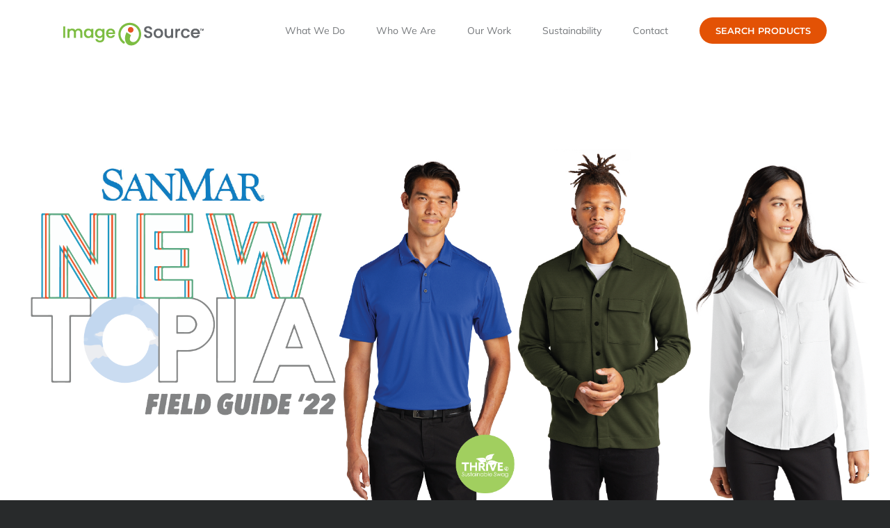

--- FILE ---
content_type: text/html; charset=utf-8
request_url: https://www.google.com/recaptcha/api2/anchor?ar=1&k=6LeUWp4dAAAAAKLzIfI_zW6BogyfMZAITACtyryp&co=aHR0cHM6Ly9pbWFnZXNvdXJjZXRlYW0uY29tOjQ0Mw..&hl=en&v=7gg7H51Q-naNfhmCP3_R47ho&size=invisible&anchor-ms=20000&execute-ms=30000&cb=ptthydwflol9
body_size: 48165
content:
<!DOCTYPE HTML><html dir="ltr" lang="en"><head><meta http-equiv="Content-Type" content="text/html; charset=UTF-8">
<meta http-equiv="X-UA-Compatible" content="IE=edge">
<title>reCAPTCHA</title>
<style type="text/css">
/* cyrillic-ext */
@font-face {
  font-family: 'Roboto';
  font-style: normal;
  font-weight: 400;
  font-stretch: 100%;
  src: url(//fonts.gstatic.com/s/roboto/v48/KFO7CnqEu92Fr1ME7kSn66aGLdTylUAMa3GUBHMdazTgWw.woff2) format('woff2');
  unicode-range: U+0460-052F, U+1C80-1C8A, U+20B4, U+2DE0-2DFF, U+A640-A69F, U+FE2E-FE2F;
}
/* cyrillic */
@font-face {
  font-family: 'Roboto';
  font-style: normal;
  font-weight: 400;
  font-stretch: 100%;
  src: url(//fonts.gstatic.com/s/roboto/v48/KFO7CnqEu92Fr1ME7kSn66aGLdTylUAMa3iUBHMdazTgWw.woff2) format('woff2');
  unicode-range: U+0301, U+0400-045F, U+0490-0491, U+04B0-04B1, U+2116;
}
/* greek-ext */
@font-face {
  font-family: 'Roboto';
  font-style: normal;
  font-weight: 400;
  font-stretch: 100%;
  src: url(//fonts.gstatic.com/s/roboto/v48/KFO7CnqEu92Fr1ME7kSn66aGLdTylUAMa3CUBHMdazTgWw.woff2) format('woff2');
  unicode-range: U+1F00-1FFF;
}
/* greek */
@font-face {
  font-family: 'Roboto';
  font-style: normal;
  font-weight: 400;
  font-stretch: 100%;
  src: url(//fonts.gstatic.com/s/roboto/v48/KFO7CnqEu92Fr1ME7kSn66aGLdTylUAMa3-UBHMdazTgWw.woff2) format('woff2');
  unicode-range: U+0370-0377, U+037A-037F, U+0384-038A, U+038C, U+038E-03A1, U+03A3-03FF;
}
/* math */
@font-face {
  font-family: 'Roboto';
  font-style: normal;
  font-weight: 400;
  font-stretch: 100%;
  src: url(//fonts.gstatic.com/s/roboto/v48/KFO7CnqEu92Fr1ME7kSn66aGLdTylUAMawCUBHMdazTgWw.woff2) format('woff2');
  unicode-range: U+0302-0303, U+0305, U+0307-0308, U+0310, U+0312, U+0315, U+031A, U+0326-0327, U+032C, U+032F-0330, U+0332-0333, U+0338, U+033A, U+0346, U+034D, U+0391-03A1, U+03A3-03A9, U+03B1-03C9, U+03D1, U+03D5-03D6, U+03F0-03F1, U+03F4-03F5, U+2016-2017, U+2034-2038, U+203C, U+2040, U+2043, U+2047, U+2050, U+2057, U+205F, U+2070-2071, U+2074-208E, U+2090-209C, U+20D0-20DC, U+20E1, U+20E5-20EF, U+2100-2112, U+2114-2115, U+2117-2121, U+2123-214F, U+2190, U+2192, U+2194-21AE, U+21B0-21E5, U+21F1-21F2, U+21F4-2211, U+2213-2214, U+2216-22FF, U+2308-230B, U+2310, U+2319, U+231C-2321, U+2336-237A, U+237C, U+2395, U+239B-23B7, U+23D0, U+23DC-23E1, U+2474-2475, U+25AF, U+25B3, U+25B7, U+25BD, U+25C1, U+25CA, U+25CC, U+25FB, U+266D-266F, U+27C0-27FF, U+2900-2AFF, U+2B0E-2B11, U+2B30-2B4C, U+2BFE, U+3030, U+FF5B, U+FF5D, U+1D400-1D7FF, U+1EE00-1EEFF;
}
/* symbols */
@font-face {
  font-family: 'Roboto';
  font-style: normal;
  font-weight: 400;
  font-stretch: 100%;
  src: url(//fonts.gstatic.com/s/roboto/v48/KFO7CnqEu92Fr1ME7kSn66aGLdTylUAMaxKUBHMdazTgWw.woff2) format('woff2');
  unicode-range: U+0001-000C, U+000E-001F, U+007F-009F, U+20DD-20E0, U+20E2-20E4, U+2150-218F, U+2190, U+2192, U+2194-2199, U+21AF, U+21E6-21F0, U+21F3, U+2218-2219, U+2299, U+22C4-22C6, U+2300-243F, U+2440-244A, U+2460-24FF, U+25A0-27BF, U+2800-28FF, U+2921-2922, U+2981, U+29BF, U+29EB, U+2B00-2BFF, U+4DC0-4DFF, U+FFF9-FFFB, U+10140-1018E, U+10190-1019C, U+101A0, U+101D0-101FD, U+102E0-102FB, U+10E60-10E7E, U+1D2C0-1D2D3, U+1D2E0-1D37F, U+1F000-1F0FF, U+1F100-1F1AD, U+1F1E6-1F1FF, U+1F30D-1F30F, U+1F315, U+1F31C, U+1F31E, U+1F320-1F32C, U+1F336, U+1F378, U+1F37D, U+1F382, U+1F393-1F39F, U+1F3A7-1F3A8, U+1F3AC-1F3AF, U+1F3C2, U+1F3C4-1F3C6, U+1F3CA-1F3CE, U+1F3D4-1F3E0, U+1F3ED, U+1F3F1-1F3F3, U+1F3F5-1F3F7, U+1F408, U+1F415, U+1F41F, U+1F426, U+1F43F, U+1F441-1F442, U+1F444, U+1F446-1F449, U+1F44C-1F44E, U+1F453, U+1F46A, U+1F47D, U+1F4A3, U+1F4B0, U+1F4B3, U+1F4B9, U+1F4BB, U+1F4BF, U+1F4C8-1F4CB, U+1F4D6, U+1F4DA, U+1F4DF, U+1F4E3-1F4E6, U+1F4EA-1F4ED, U+1F4F7, U+1F4F9-1F4FB, U+1F4FD-1F4FE, U+1F503, U+1F507-1F50B, U+1F50D, U+1F512-1F513, U+1F53E-1F54A, U+1F54F-1F5FA, U+1F610, U+1F650-1F67F, U+1F687, U+1F68D, U+1F691, U+1F694, U+1F698, U+1F6AD, U+1F6B2, U+1F6B9-1F6BA, U+1F6BC, U+1F6C6-1F6CF, U+1F6D3-1F6D7, U+1F6E0-1F6EA, U+1F6F0-1F6F3, U+1F6F7-1F6FC, U+1F700-1F7FF, U+1F800-1F80B, U+1F810-1F847, U+1F850-1F859, U+1F860-1F887, U+1F890-1F8AD, U+1F8B0-1F8BB, U+1F8C0-1F8C1, U+1F900-1F90B, U+1F93B, U+1F946, U+1F984, U+1F996, U+1F9E9, U+1FA00-1FA6F, U+1FA70-1FA7C, U+1FA80-1FA89, U+1FA8F-1FAC6, U+1FACE-1FADC, U+1FADF-1FAE9, U+1FAF0-1FAF8, U+1FB00-1FBFF;
}
/* vietnamese */
@font-face {
  font-family: 'Roboto';
  font-style: normal;
  font-weight: 400;
  font-stretch: 100%;
  src: url(//fonts.gstatic.com/s/roboto/v48/KFO7CnqEu92Fr1ME7kSn66aGLdTylUAMa3OUBHMdazTgWw.woff2) format('woff2');
  unicode-range: U+0102-0103, U+0110-0111, U+0128-0129, U+0168-0169, U+01A0-01A1, U+01AF-01B0, U+0300-0301, U+0303-0304, U+0308-0309, U+0323, U+0329, U+1EA0-1EF9, U+20AB;
}
/* latin-ext */
@font-face {
  font-family: 'Roboto';
  font-style: normal;
  font-weight: 400;
  font-stretch: 100%;
  src: url(//fonts.gstatic.com/s/roboto/v48/KFO7CnqEu92Fr1ME7kSn66aGLdTylUAMa3KUBHMdazTgWw.woff2) format('woff2');
  unicode-range: U+0100-02BA, U+02BD-02C5, U+02C7-02CC, U+02CE-02D7, U+02DD-02FF, U+0304, U+0308, U+0329, U+1D00-1DBF, U+1E00-1E9F, U+1EF2-1EFF, U+2020, U+20A0-20AB, U+20AD-20C0, U+2113, U+2C60-2C7F, U+A720-A7FF;
}
/* latin */
@font-face {
  font-family: 'Roboto';
  font-style: normal;
  font-weight: 400;
  font-stretch: 100%;
  src: url(//fonts.gstatic.com/s/roboto/v48/KFO7CnqEu92Fr1ME7kSn66aGLdTylUAMa3yUBHMdazQ.woff2) format('woff2');
  unicode-range: U+0000-00FF, U+0131, U+0152-0153, U+02BB-02BC, U+02C6, U+02DA, U+02DC, U+0304, U+0308, U+0329, U+2000-206F, U+20AC, U+2122, U+2191, U+2193, U+2212, U+2215, U+FEFF, U+FFFD;
}
/* cyrillic-ext */
@font-face {
  font-family: 'Roboto';
  font-style: normal;
  font-weight: 500;
  font-stretch: 100%;
  src: url(//fonts.gstatic.com/s/roboto/v48/KFO7CnqEu92Fr1ME7kSn66aGLdTylUAMa3GUBHMdazTgWw.woff2) format('woff2');
  unicode-range: U+0460-052F, U+1C80-1C8A, U+20B4, U+2DE0-2DFF, U+A640-A69F, U+FE2E-FE2F;
}
/* cyrillic */
@font-face {
  font-family: 'Roboto';
  font-style: normal;
  font-weight: 500;
  font-stretch: 100%;
  src: url(//fonts.gstatic.com/s/roboto/v48/KFO7CnqEu92Fr1ME7kSn66aGLdTylUAMa3iUBHMdazTgWw.woff2) format('woff2');
  unicode-range: U+0301, U+0400-045F, U+0490-0491, U+04B0-04B1, U+2116;
}
/* greek-ext */
@font-face {
  font-family: 'Roboto';
  font-style: normal;
  font-weight: 500;
  font-stretch: 100%;
  src: url(//fonts.gstatic.com/s/roboto/v48/KFO7CnqEu92Fr1ME7kSn66aGLdTylUAMa3CUBHMdazTgWw.woff2) format('woff2');
  unicode-range: U+1F00-1FFF;
}
/* greek */
@font-face {
  font-family: 'Roboto';
  font-style: normal;
  font-weight: 500;
  font-stretch: 100%;
  src: url(//fonts.gstatic.com/s/roboto/v48/KFO7CnqEu92Fr1ME7kSn66aGLdTylUAMa3-UBHMdazTgWw.woff2) format('woff2');
  unicode-range: U+0370-0377, U+037A-037F, U+0384-038A, U+038C, U+038E-03A1, U+03A3-03FF;
}
/* math */
@font-face {
  font-family: 'Roboto';
  font-style: normal;
  font-weight: 500;
  font-stretch: 100%;
  src: url(//fonts.gstatic.com/s/roboto/v48/KFO7CnqEu92Fr1ME7kSn66aGLdTylUAMawCUBHMdazTgWw.woff2) format('woff2');
  unicode-range: U+0302-0303, U+0305, U+0307-0308, U+0310, U+0312, U+0315, U+031A, U+0326-0327, U+032C, U+032F-0330, U+0332-0333, U+0338, U+033A, U+0346, U+034D, U+0391-03A1, U+03A3-03A9, U+03B1-03C9, U+03D1, U+03D5-03D6, U+03F0-03F1, U+03F4-03F5, U+2016-2017, U+2034-2038, U+203C, U+2040, U+2043, U+2047, U+2050, U+2057, U+205F, U+2070-2071, U+2074-208E, U+2090-209C, U+20D0-20DC, U+20E1, U+20E5-20EF, U+2100-2112, U+2114-2115, U+2117-2121, U+2123-214F, U+2190, U+2192, U+2194-21AE, U+21B0-21E5, U+21F1-21F2, U+21F4-2211, U+2213-2214, U+2216-22FF, U+2308-230B, U+2310, U+2319, U+231C-2321, U+2336-237A, U+237C, U+2395, U+239B-23B7, U+23D0, U+23DC-23E1, U+2474-2475, U+25AF, U+25B3, U+25B7, U+25BD, U+25C1, U+25CA, U+25CC, U+25FB, U+266D-266F, U+27C0-27FF, U+2900-2AFF, U+2B0E-2B11, U+2B30-2B4C, U+2BFE, U+3030, U+FF5B, U+FF5D, U+1D400-1D7FF, U+1EE00-1EEFF;
}
/* symbols */
@font-face {
  font-family: 'Roboto';
  font-style: normal;
  font-weight: 500;
  font-stretch: 100%;
  src: url(//fonts.gstatic.com/s/roboto/v48/KFO7CnqEu92Fr1ME7kSn66aGLdTylUAMaxKUBHMdazTgWw.woff2) format('woff2');
  unicode-range: U+0001-000C, U+000E-001F, U+007F-009F, U+20DD-20E0, U+20E2-20E4, U+2150-218F, U+2190, U+2192, U+2194-2199, U+21AF, U+21E6-21F0, U+21F3, U+2218-2219, U+2299, U+22C4-22C6, U+2300-243F, U+2440-244A, U+2460-24FF, U+25A0-27BF, U+2800-28FF, U+2921-2922, U+2981, U+29BF, U+29EB, U+2B00-2BFF, U+4DC0-4DFF, U+FFF9-FFFB, U+10140-1018E, U+10190-1019C, U+101A0, U+101D0-101FD, U+102E0-102FB, U+10E60-10E7E, U+1D2C0-1D2D3, U+1D2E0-1D37F, U+1F000-1F0FF, U+1F100-1F1AD, U+1F1E6-1F1FF, U+1F30D-1F30F, U+1F315, U+1F31C, U+1F31E, U+1F320-1F32C, U+1F336, U+1F378, U+1F37D, U+1F382, U+1F393-1F39F, U+1F3A7-1F3A8, U+1F3AC-1F3AF, U+1F3C2, U+1F3C4-1F3C6, U+1F3CA-1F3CE, U+1F3D4-1F3E0, U+1F3ED, U+1F3F1-1F3F3, U+1F3F5-1F3F7, U+1F408, U+1F415, U+1F41F, U+1F426, U+1F43F, U+1F441-1F442, U+1F444, U+1F446-1F449, U+1F44C-1F44E, U+1F453, U+1F46A, U+1F47D, U+1F4A3, U+1F4B0, U+1F4B3, U+1F4B9, U+1F4BB, U+1F4BF, U+1F4C8-1F4CB, U+1F4D6, U+1F4DA, U+1F4DF, U+1F4E3-1F4E6, U+1F4EA-1F4ED, U+1F4F7, U+1F4F9-1F4FB, U+1F4FD-1F4FE, U+1F503, U+1F507-1F50B, U+1F50D, U+1F512-1F513, U+1F53E-1F54A, U+1F54F-1F5FA, U+1F610, U+1F650-1F67F, U+1F687, U+1F68D, U+1F691, U+1F694, U+1F698, U+1F6AD, U+1F6B2, U+1F6B9-1F6BA, U+1F6BC, U+1F6C6-1F6CF, U+1F6D3-1F6D7, U+1F6E0-1F6EA, U+1F6F0-1F6F3, U+1F6F7-1F6FC, U+1F700-1F7FF, U+1F800-1F80B, U+1F810-1F847, U+1F850-1F859, U+1F860-1F887, U+1F890-1F8AD, U+1F8B0-1F8BB, U+1F8C0-1F8C1, U+1F900-1F90B, U+1F93B, U+1F946, U+1F984, U+1F996, U+1F9E9, U+1FA00-1FA6F, U+1FA70-1FA7C, U+1FA80-1FA89, U+1FA8F-1FAC6, U+1FACE-1FADC, U+1FADF-1FAE9, U+1FAF0-1FAF8, U+1FB00-1FBFF;
}
/* vietnamese */
@font-face {
  font-family: 'Roboto';
  font-style: normal;
  font-weight: 500;
  font-stretch: 100%;
  src: url(//fonts.gstatic.com/s/roboto/v48/KFO7CnqEu92Fr1ME7kSn66aGLdTylUAMa3OUBHMdazTgWw.woff2) format('woff2');
  unicode-range: U+0102-0103, U+0110-0111, U+0128-0129, U+0168-0169, U+01A0-01A1, U+01AF-01B0, U+0300-0301, U+0303-0304, U+0308-0309, U+0323, U+0329, U+1EA0-1EF9, U+20AB;
}
/* latin-ext */
@font-face {
  font-family: 'Roboto';
  font-style: normal;
  font-weight: 500;
  font-stretch: 100%;
  src: url(//fonts.gstatic.com/s/roboto/v48/KFO7CnqEu92Fr1ME7kSn66aGLdTylUAMa3KUBHMdazTgWw.woff2) format('woff2');
  unicode-range: U+0100-02BA, U+02BD-02C5, U+02C7-02CC, U+02CE-02D7, U+02DD-02FF, U+0304, U+0308, U+0329, U+1D00-1DBF, U+1E00-1E9F, U+1EF2-1EFF, U+2020, U+20A0-20AB, U+20AD-20C0, U+2113, U+2C60-2C7F, U+A720-A7FF;
}
/* latin */
@font-face {
  font-family: 'Roboto';
  font-style: normal;
  font-weight: 500;
  font-stretch: 100%;
  src: url(//fonts.gstatic.com/s/roboto/v48/KFO7CnqEu92Fr1ME7kSn66aGLdTylUAMa3yUBHMdazQ.woff2) format('woff2');
  unicode-range: U+0000-00FF, U+0131, U+0152-0153, U+02BB-02BC, U+02C6, U+02DA, U+02DC, U+0304, U+0308, U+0329, U+2000-206F, U+20AC, U+2122, U+2191, U+2193, U+2212, U+2215, U+FEFF, U+FFFD;
}
/* cyrillic-ext */
@font-face {
  font-family: 'Roboto';
  font-style: normal;
  font-weight: 900;
  font-stretch: 100%;
  src: url(//fonts.gstatic.com/s/roboto/v48/KFO7CnqEu92Fr1ME7kSn66aGLdTylUAMa3GUBHMdazTgWw.woff2) format('woff2');
  unicode-range: U+0460-052F, U+1C80-1C8A, U+20B4, U+2DE0-2DFF, U+A640-A69F, U+FE2E-FE2F;
}
/* cyrillic */
@font-face {
  font-family: 'Roboto';
  font-style: normal;
  font-weight: 900;
  font-stretch: 100%;
  src: url(//fonts.gstatic.com/s/roboto/v48/KFO7CnqEu92Fr1ME7kSn66aGLdTylUAMa3iUBHMdazTgWw.woff2) format('woff2');
  unicode-range: U+0301, U+0400-045F, U+0490-0491, U+04B0-04B1, U+2116;
}
/* greek-ext */
@font-face {
  font-family: 'Roboto';
  font-style: normal;
  font-weight: 900;
  font-stretch: 100%;
  src: url(//fonts.gstatic.com/s/roboto/v48/KFO7CnqEu92Fr1ME7kSn66aGLdTylUAMa3CUBHMdazTgWw.woff2) format('woff2');
  unicode-range: U+1F00-1FFF;
}
/* greek */
@font-face {
  font-family: 'Roboto';
  font-style: normal;
  font-weight: 900;
  font-stretch: 100%;
  src: url(//fonts.gstatic.com/s/roboto/v48/KFO7CnqEu92Fr1ME7kSn66aGLdTylUAMa3-UBHMdazTgWw.woff2) format('woff2');
  unicode-range: U+0370-0377, U+037A-037F, U+0384-038A, U+038C, U+038E-03A1, U+03A3-03FF;
}
/* math */
@font-face {
  font-family: 'Roboto';
  font-style: normal;
  font-weight: 900;
  font-stretch: 100%;
  src: url(//fonts.gstatic.com/s/roboto/v48/KFO7CnqEu92Fr1ME7kSn66aGLdTylUAMawCUBHMdazTgWw.woff2) format('woff2');
  unicode-range: U+0302-0303, U+0305, U+0307-0308, U+0310, U+0312, U+0315, U+031A, U+0326-0327, U+032C, U+032F-0330, U+0332-0333, U+0338, U+033A, U+0346, U+034D, U+0391-03A1, U+03A3-03A9, U+03B1-03C9, U+03D1, U+03D5-03D6, U+03F0-03F1, U+03F4-03F5, U+2016-2017, U+2034-2038, U+203C, U+2040, U+2043, U+2047, U+2050, U+2057, U+205F, U+2070-2071, U+2074-208E, U+2090-209C, U+20D0-20DC, U+20E1, U+20E5-20EF, U+2100-2112, U+2114-2115, U+2117-2121, U+2123-214F, U+2190, U+2192, U+2194-21AE, U+21B0-21E5, U+21F1-21F2, U+21F4-2211, U+2213-2214, U+2216-22FF, U+2308-230B, U+2310, U+2319, U+231C-2321, U+2336-237A, U+237C, U+2395, U+239B-23B7, U+23D0, U+23DC-23E1, U+2474-2475, U+25AF, U+25B3, U+25B7, U+25BD, U+25C1, U+25CA, U+25CC, U+25FB, U+266D-266F, U+27C0-27FF, U+2900-2AFF, U+2B0E-2B11, U+2B30-2B4C, U+2BFE, U+3030, U+FF5B, U+FF5D, U+1D400-1D7FF, U+1EE00-1EEFF;
}
/* symbols */
@font-face {
  font-family: 'Roboto';
  font-style: normal;
  font-weight: 900;
  font-stretch: 100%;
  src: url(//fonts.gstatic.com/s/roboto/v48/KFO7CnqEu92Fr1ME7kSn66aGLdTylUAMaxKUBHMdazTgWw.woff2) format('woff2');
  unicode-range: U+0001-000C, U+000E-001F, U+007F-009F, U+20DD-20E0, U+20E2-20E4, U+2150-218F, U+2190, U+2192, U+2194-2199, U+21AF, U+21E6-21F0, U+21F3, U+2218-2219, U+2299, U+22C4-22C6, U+2300-243F, U+2440-244A, U+2460-24FF, U+25A0-27BF, U+2800-28FF, U+2921-2922, U+2981, U+29BF, U+29EB, U+2B00-2BFF, U+4DC0-4DFF, U+FFF9-FFFB, U+10140-1018E, U+10190-1019C, U+101A0, U+101D0-101FD, U+102E0-102FB, U+10E60-10E7E, U+1D2C0-1D2D3, U+1D2E0-1D37F, U+1F000-1F0FF, U+1F100-1F1AD, U+1F1E6-1F1FF, U+1F30D-1F30F, U+1F315, U+1F31C, U+1F31E, U+1F320-1F32C, U+1F336, U+1F378, U+1F37D, U+1F382, U+1F393-1F39F, U+1F3A7-1F3A8, U+1F3AC-1F3AF, U+1F3C2, U+1F3C4-1F3C6, U+1F3CA-1F3CE, U+1F3D4-1F3E0, U+1F3ED, U+1F3F1-1F3F3, U+1F3F5-1F3F7, U+1F408, U+1F415, U+1F41F, U+1F426, U+1F43F, U+1F441-1F442, U+1F444, U+1F446-1F449, U+1F44C-1F44E, U+1F453, U+1F46A, U+1F47D, U+1F4A3, U+1F4B0, U+1F4B3, U+1F4B9, U+1F4BB, U+1F4BF, U+1F4C8-1F4CB, U+1F4D6, U+1F4DA, U+1F4DF, U+1F4E3-1F4E6, U+1F4EA-1F4ED, U+1F4F7, U+1F4F9-1F4FB, U+1F4FD-1F4FE, U+1F503, U+1F507-1F50B, U+1F50D, U+1F512-1F513, U+1F53E-1F54A, U+1F54F-1F5FA, U+1F610, U+1F650-1F67F, U+1F687, U+1F68D, U+1F691, U+1F694, U+1F698, U+1F6AD, U+1F6B2, U+1F6B9-1F6BA, U+1F6BC, U+1F6C6-1F6CF, U+1F6D3-1F6D7, U+1F6E0-1F6EA, U+1F6F0-1F6F3, U+1F6F7-1F6FC, U+1F700-1F7FF, U+1F800-1F80B, U+1F810-1F847, U+1F850-1F859, U+1F860-1F887, U+1F890-1F8AD, U+1F8B0-1F8BB, U+1F8C0-1F8C1, U+1F900-1F90B, U+1F93B, U+1F946, U+1F984, U+1F996, U+1F9E9, U+1FA00-1FA6F, U+1FA70-1FA7C, U+1FA80-1FA89, U+1FA8F-1FAC6, U+1FACE-1FADC, U+1FADF-1FAE9, U+1FAF0-1FAF8, U+1FB00-1FBFF;
}
/* vietnamese */
@font-face {
  font-family: 'Roboto';
  font-style: normal;
  font-weight: 900;
  font-stretch: 100%;
  src: url(//fonts.gstatic.com/s/roboto/v48/KFO7CnqEu92Fr1ME7kSn66aGLdTylUAMa3OUBHMdazTgWw.woff2) format('woff2');
  unicode-range: U+0102-0103, U+0110-0111, U+0128-0129, U+0168-0169, U+01A0-01A1, U+01AF-01B0, U+0300-0301, U+0303-0304, U+0308-0309, U+0323, U+0329, U+1EA0-1EF9, U+20AB;
}
/* latin-ext */
@font-face {
  font-family: 'Roboto';
  font-style: normal;
  font-weight: 900;
  font-stretch: 100%;
  src: url(//fonts.gstatic.com/s/roboto/v48/KFO7CnqEu92Fr1ME7kSn66aGLdTylUAMa3KUBHMdazTgWw.woff2) format('woff2');
  unicode-range: U+0100-02BA, U+02BD-02C5, U+02C7-02CC, U+02CE-02D7, U+02DD-02FF, U+0304, U+0308, U+0329, U+1D00-1DBF, U+1E00-1E9F, U+1EF2-1EFF, U+2020, U+20A0-20AB, U+20AD-20C0, U+2113, U+2C60-2C7F, U+A720-A7FF;
}
/* latin */
@font-face {
  font-family: 'Roboto';
  font-style: normal;
  font-weight: 900;
  font-stretch: 100%;
  src: url(//fonts.gstatic.com/s/roboto/v48/KFO7CnqEu92Fr1ME7kSn66aGLdTylUAMa3yUBHMdazQ.woff2) format('woff2');
  unicode-range: U+0000-00FF, U+0131, U+0152-0153, U+02BB-02BC, U+02C6, U+02DA, U+02DC, U+0304, U+0308, U+0329, U+2000-206F, U+20AC, U+2122, U+2191, U+2193, U+2212, U+2215, U+FEFF, U+FFFD;
}

</style>
<link rel="stylesheet" type="text/css" href="https://www.gstatic.com/recaptcha/releases/7gg7H51Q-naNfhmCP3_R47ho/styles__ltr.css">
<script nonce="euOyxV9AXEtNW40-N3LC3g" type="text/javascript">window['__recaptcha_api'] = 'https://www.google.com/recaptcha/api2/';</script>
<script type="text/javascript" src="https://www.gstatic.com/recaptcha/releases/7gg7H51Q-naNfhmCP3_R47ho/recaptcha__en.js" nonce="euOyxV9AXEtNW40-N3LC3g">
      
    </script></head>
<body><div id="rc-anchor-alert" class="rc-anchor-alert"></div>
<input type="hidden" id="recaptcha-token" value="[base64]">
<script type="text/javascript" nonce="euOyxV9AXEtNW40-N3LC3g">
      recaptcha.anchor.Main.init("[\x22ainput\x22,[\x22bgdata\x22,\x22\x22,\[base64]/[base64]/[base64]/[base64]/cjw8ejpyPj4+eil9Y2F0Y2gobCl7dGhyb3cgbDt9fSxIPWZ1bmN0aW9uKHcsdCx6KXtpZih3PT0xOTR8fHc9PTIwOCl0LnZbd10/dC52W3ddLmNvbmNhdCh6KTp0LnZbd109b2Yoeix0KTtlbHNle2lmKHQuYkImJnchPTMxNylyZXR1cm47dz09NjZ8fHc9PTEyMnx8dz09NDcwfHx3PT00NHx8dz09NDE2fHx3PT0zOTd8fHc9PTQyMXx8dz09Njh8fHc9PTcwfHx3PT0xODQ/[base64]/[base64]/[base64]/bmV3IGRbVl0oSlswXSk6cD09Mj9uZXcgZFtWXShKWzBdLEpbMV0pOnA9PTM/bmV3IGRbVl0oSlswXSxKWzFdLEpbMl0pOnA9PTQ/[base64]/[base64]/[base64]/[base64]\x22,\[base64]\\u003d\\u003d\x22,\x22wrN4H8Khwp/CrhMcVMOvw7Ezwq7DqwbCmsO6PcKlE8OyKU/DsRXCmMOKw7zCtD4wecOnw5LCl8O2NGXDusOrwpwpwpjDlsOHAsOSw6jCtMKXwqXCrMOAw57Cq8OHZMOSw6/[base64]/[base64]/CqFhYa8K9I8OiaMKhGsOBw5LCgF/ChcKOYnUrwoBzC8O3L20TIMKjM8O1w47Dt8Kmw4HCp8OyF8KQVxJBw6jCvMKzw6hswpbDrXLCgsOowpvCt1nCtS7DtFwmw7/Cr0VEw6PCsRzDpGh7wqfDsnnDnMOYbnXCncO3wphZa8K5N1orEsKgw759w53DtMKZw5jCgS0Rb8O0w6rDlcKJwqxIwroxVMK9Y1XDr1bDgsKXwp/CpsK6wpZVwoTDim/CsBjCmMK+w5BvRHFIfVvCln7CvgPCscKpwqDDg8ORDsOHfsOzwpkvO8KLwoB/w6FlwpBwwrh6K8OMw7rCkjHCo8K9cWciH8KFwobDshdNwpNQccKTEsORfyzCkUBMMEPCiSR/w4Y6QcKuA8K+w7bDqX3CpxLDpMKrfMOfwrDCtUbCuEzCoHXCtypKB8KMwr/CjBoFwqFPw5jCvUdQIVwqFDIBwpzDswLDlcOHWjPCg8OeSD58wqItwp5gwp9wwpHDhkwZw57DvgHCj8OEJFvCoCoDwqjChBIhJ1TCqhEwYMOyQkbCkEwrw4rDusKUwpgDZX7CgUMbAsKgC8O/woXDmBTCqG/Dv8O4VMK0w7TChcOrw5xVBQ/[base64]/[base64]/[base64]/YsKIwqjCrgUkwrHDuB7DiWbCqz7Dr1DCmijDmMONwpcNBcKKfWTCqBvCvsOiAcOuUX3Djn3CnmfDvDLCkcK7eCBrwrAHw67DosKhw4rDkl/[base64]/[base64]/w5Exw5xVwo3Ds8OjU8KERcO6UEsDwrTDrsK2w5TCjsO/[base64]/b2vDpS9CacKXwrfDhsKMw7IpCGZjwowvSA7ChXRLwrZDwrdYwqvCtF/DjsOww57CiVnDuSgYwpjDrcOnS8OuOjvDi8Kjw6ETwo/Ci1YueMKIJMKTwp8qw7A7wqIiAMK+UyIQwqLDg8Ogw6nClGrDj8K7wr15w74XW1guwq0+AW0eXsKcwq7Dmi/CscKsAcOyw59UwqTDgzxhwrbDj8KGwrFIL8OQdcKswqAyw4XDj8KwH8KTHQocw6gJwpvClcOJLcOAwr/CqcO4wovCiSYaJcKCw6QyMhd1wqHDrgvCowHCi8O9eEvCvCjCtcKCFjt2fB85UsKrw4BUw6JyIjfDn2c3w5DCviRJw7LCozbDrsOoYgJHwowHcXFlw4VtacKDa8KYw6FINcOJGT3ClHpMdjnDp8OEE8KQXVopYi3DncOyaGbCnX7Cs3vDjiIJwqbDvMKrVMKvw4/Cm8OBw7nDgmwCwoLCsmzDkHPCnkdfw4I7w77DjMOSwr3Dk8OnZcKnw7bDs8K6wqDDvX5AbgvCn8ORSsKPwqdSeyhZw4oQVmjDpsKbw6/Ch8OoamrCjgjChGjCocOIwroabAfDhsOHw5Bgw57Dq24DKsK5w69JPhvDo3xFwrnClcOuE8K3YcKUw600S8Kqw5/DqsOpw71vZMKew4/DhR9QTMKcwp7CtXHCgMOKdVNPZcOxP8K/w7NbOMKMwpgDe34aw5clwoADw6fCpQjDr8OCMiouwo8kwq8kw4IXwrpCY8KnFsO8R8O3w5MQw5wVwqfDn0B1wo9uw5bCtS/CmTMFUDBvw4RrKcOSwpXCksOfwrrDoMKRw4A/wopMw41zw4Qgw4DCpF7CksKwKMKrOlJHL8Ozw5VbQsK7KltTcsOHdATCiE88wqJWVsKtAUzChAPCrsKRNMOnw6HDlnjDmS/DkAhiNcOyw5HCmEdDGwPCn8KvLsKYw6E1w4lCw77CncK9G3oFKHR+LMOMfsOcPsOOZ8OUSBVPNyV0wqsuEcKuX8KBSMOuwrXDhMK3w6QiwrvDow8ww6tvw7nCrsKKYMOWL0A7wo7CmhsZSGpDeFEtw4REYsOEw4/DmwnDhVbCp1oQJ8OEKcKhwr7DiMKrfh3DjsOQciLDhMKBFsOyUzg9NMO4wrbDgMKLwqLCrmDDucO6A8Kpw4PCrcK8T8KiQcKxw5ZjF0s6w6rCmBvCj8KVQGDDv3/CmUIpw6jDhDdBIMK2wo7Cg2jCrTZHw4cSw6nCo0/CujrDpVTDrsKNAMOywpJ8bMOAZHTDpsOdwpjCr2osYcKSwr7DmS/CoFV/YsKAMnfDg8OKKADCr23DlcK/EsK4wodxBwDClDrCuC14w4nDknvDt8OgwqoFTzF2GS9GMzAsMsO8w40af3LCl8Ogw73ClcO9wqjCj3TDgMK8w67DtMO7w5ICZm/Co2caw43DisOWEcOkw4fDrCfDmj0bw4RQwq5rdcOTwo7CncOjbi5WJyDDqTNXw7PDlsK9w6VSRVLDpGx7w7BdS8K4wprCsCs0wqFxR8Omwooewr5ucX5/[base64]/cSoZbMKowoHDscO8wp7CssOKw4xewrJwYTfDn8KXR2XCkABBwpBDXcOYwqnDlcKvwoTDjsOUw6w/wogLw7/DncOGC8KAwqbCqFpCFzPCmcOMw6daw68Uwqw4worCsAEyQSdPBWRjfcO/S8OkbcKhwpnCn8KoccOAw7gfwpd1w5U6NEHClhkYTynCpT7CnsOcw7DCu3NpXsKkw6HClcKoGMOhw4HCtxJ/w4TDlDNaw5J0YsO6MUnDsCdQT8KlOcOMCMOtw4BqwoJWe8OEw6rDr8OYSEnCm8Kgw4jCnMOlw4p3wo8Pb38twrvDqF4PG8KBe8K0AcKuw6s/AGXDk2hpQjldwrzCrsOpw5lDdcK8DQZtJCUab8OcUgYBFcO2UcO+LXkZYsOsw7fCisOPwq3CusKlayrDrsKFw57Cvzsbw5J3wrzDjBfDqHLDjMOOw6nDv1ZFc0FUwp9YGE/DhWvChTR5N082I8OveMO4woHCrEBlKR3ClsO3w47DpgfDksKhw67CtSBFw456WsOJKwJRMMO3XMO8wqXCgV/CuF4FNG/ChcK6LGN/cVRmw5HDqsOkPMOqwpciw68FHnNTWMKoRsKrwr3CpcKibsKuwrlQwobDgQTDncOJw5fDtGc1w7dBw6LDscOvMEgQP8OsAMK4VcOXwoslw5QzNg/DplsYQ8Klwrk5w4PDkQfCp1bDuTvCvcOTw5TDisO+eEwkcsOIw53Dn8Opw5fDusOpLmDCm1DDnMO3WMOZw59nwqTCgsOBwp8Cw6FTYis4w7bCiMKMEsOIw591wo/[base64]/w7pgJcO6UEPCvU/ClCIVw6LCpsOkGQPCtEIkFW/Cm8KMY8OawpAew4fDpsO3AggKOMOhGlNrRMOEXnLDoAxlw5nDqUdvwofCsj/CsTpfwpA3wrPCq8KjwrHDiQY4d8KTRMORT35DQBPCnSDCoMKcw4bDoztXwo/DvcKcB8OcMcOQC8KDw6nDn2DDl8Okw4Zvw5pJwqrCsCbDvDI3EsKww5TCnMKSw487R8OmwoDCmcOxK1HDgTfDswTDvWwVem/DiMOfwoN7MWTDjXssOlIGwq93w7/CpQUoMcONwqYjJsKiTRAWw5AcQMK8w6UiwpFYPWdFEMKowrlFcmHDjcK/BMK4w4wPIsOpwqUgcVbDjXHDlTPDqRfCmUMfw6JrZ8O5woAmw6gzcGLCncOXVMKhw6/DlErDoQtXw5nDkUXDtn7Cu8OHw4PCjyswVi7CqMOvwrwjwp1aBMOBOUrCmsOewrPDojBRIknDhcK7w7hrDwfCpMOvwqddw73Dp8OQZV9eRcK7wo9uwrLDisOiEMKLw73CpMKuw41FbHRTwp/CnQLChMKDwqDCj8KANcOMwoXCmjMww7zCjHlawrvClXIzwoEewo3Dvl0Mwqw1w6XChsOBdxXDrU7CpQHCpQUGw5LDsk3Dul7Dlh/DpsKow4rCpV44XMODwrfDphdSwrTDpDzCpC/Dm8KbYcKJS3DCjMOBw4XDqHnDuT8mwpgDwprCtMKpFMKrQsOOMcOnwrxewrVNwoM/wqQSw6XDk1/Dl8Kow7fDmMKdwoXCgsO7wowWeSPDnGEsw4MMLMKFwqlJZMKme2Zaw6QOwoR8w7rDoT/CmlbDgnjDuDZFVQwrBsKrfhHDg8OTwoR7asO/HsOKw5bCsEXChMOEecO+w5tXwrYzEy8uw7xPwqcZIcOqQsOOXkhpwqrDocOYw4rCtsKYCcOQw53Dk8OgYMKRClbCugPDvw/Cr0jDu8O4w6LDqsORw5TCtQxAO2oNfcK4w4rCiDBNwq1kZAnDthXDnsO5wovCoD3Dl1bClcK1w7HDgMKjw4DDkCkGasO/bsKcAyvDsR3DmD/DjsO4fWnCgxFLw79gw47CssOsOm1DwrUew4PCs0jDv3jDsj3DjcOjYSDCrEowIkMYw6lqw5TChMOoYjNLw4A/N3MlYw4CHj/DucKiwprDn2vDgkZkMi1HwofCvXfDtF/Cp8OiCgHDl8OzYhvCgMKjNypZHDhqIS5sPBfDuRh/wopqwq8lE8OeX8K7w47DkxBKL8O0TGLDtcKGw5DCmcOpwqLCgsO3w5/DkznDs8KBFMOAwrQOw6fCmGPDsHnDnkkMw7dbV8K/MHvDm8K1w7plAMKHQ2/DoxRDw7LDuMKeaMKvwp4xC8OAwr4ZUMOEw7d4JcKiOcOpTA1BwqrDmgDDgcOPf8KtwpTCrsOcwqBqw4/Ck1bChsOKw6zClgXDoMKCwrU0wpvDqksEw6lmXifDu8ODwr7DvDYSKsK5ZcKDJ0Vien/[base64]/CiMKcEcO8wqp4WwLDpm8dw7zClhTDm8O6OMOuFTRqw73CogEdwqNGTMKxGHXDhcKfwqIbwrXCpcK/RMOdw6xHLMK9BsKsw5xOw64BwrrCv8Ofw7o4wq7CicOaw7LCnMKuRsOpw4AcEkpMFsO6UD3CljvDpSHDicKwfW0VwqFhw5sSw6zClwhhw6XCnsKuwoh+RMOvwpnCt0QFwotQcG/[base64]/PsKewptoMl/[base64]/[base64]/DtMK/EgxCw6/Cqi9wwrlDNcKqe8KCwqHDv1bCn8OoecKkwoxYbzzDusKCw4g9w5U+wqTCjMKIfcK3Q3YMSsKJwrTDp8Obwq1BbcKTw4XDiMKaSFsaW8KSwrxGwqcvY8K4w488w5BpA8Oww79ewoU6N8Otwpkdw6XDtwbDj1DClMK5w4wiw6fDl2LDmAlrZcOuwqwywo/Co8Opw4PCrX7CkMKJw6UmVQ/Ch8Osw5LCunnDqMOSwpbDnE/CrsKwZcO8fjEXGFjDsgfCssKZfsKOOsKfeFRrUHphw78Hw6HCq8KbbMOhEcK7wrtnTzsowpJyLSzDqzpYcnjCmTjCi8KUwoDDqsO+woZ2KlPDscKzw6/[base64]/wojCocKXScOgwoXDhExCCAnCvsKvw7jCk8OpPjlfOgw/NMO0wq7DtMO7wqHChH7DvHbDgsK4wpvDk25FecK2a8OUZnx7dcOZw7sZwrIYXXHDvMOnTXhyJ8K/wqDCszNNw5RxIVE8QE7CnETCqMKew4jDj8OABxTCiMKEw6nDgMKoHB9Ka2nChMOMK3vCrARVwpd4w6hDNVfDtsOow6x7NU4+LcKJw5BJDsKbw5hVLGs/[base64]/CmHXCmsK0Y27CvcKSKcOfZTJIC8OyL8O7NmPDvglDwr0/[base64]/Di8Omwp/[base64]/DmDdXw7jDqErCgHsawo0LS8OtV8Kswow8NzHDvCgAMsK9Mm3CjsKxw6Zfwp0Zw7d9w5vDrsKXwpDChh/[base64]/Cm8OUwoPCq0/Duw8IeSvDiMKrScOow59hQMKOw67DrMKRBsKOU8O0wpgTw4R5w5lMwpvCtFLChHYEVsKpw78jw7AbCExcwqQAwpbDucKNw4nDtmlfT8Khw6/CjGlqwrTDs8OoVMORbiXCpiHDsjrCmcKKXG/[base64]/CpwUwRj9KfcKmX8OTw5lTKlnDpQ8mbcOHw6TDg17DlSBMwo7DlALCosK5w4PDrCseZ1JuEsOewoETGMKEwrXDs8KJwpnDkT8Hw5dzeUNwHMKSw57CtXBsYsK+wrDCgn9IHCTCsy8LAMObCMKtRTHDh8OhKcKcwroHwobDvQ/DlEh2GR5rB1LDh8OXGWTDi8K4LsKRCiFnLMKAw6BNSsKUw7QCw5DDgxXCg8KhNFPCljDCrF7Do8KjwoRsccKrw7zDlMKFNsOOwojDqMOOwrMCwrnDusOuIQsfw6LDrVAQTjTCgsOjG8O3OgcNc8OUFsKma10xw5wGPjzCkSXDr3jCr8K6NMOZJ8Kuw4R/Vk5mw7BDTcOfQgwqcRbChMOkw450CEJxwo1DwrLDsjrDr8OYw7bDjEkiAUohclMrw40vwpFmw5khPcOSXsKMXMOtWwAoPDDDrWAxUsORbh4GwrDCrxpIwqzDvEjCtjTDhsKcwqbDocOuO8OWbcK6NXPCs3nCusOiw47DtMK/OCfCvMOyTcKiwpnDljvDjsKVbMKuDGxWbQgREcKcwrfCknzCpMOELsOGw4TCnDDDjcORwo8VwqI1w7U5P8KKAA7DgsKBw5rDnsOuw5gdw5smDFnCj0wCYsOjw7fCqH7DoMOFc8K4S8KBw5Bkw4HDswfDnHpzYsKOYcOqJ0hBHMKdWcOewpgXEsOxdXvDkMK/w5zDv8KKY0fCvXxRd8OcGFnDqsKQw6xZw5JLGx8/[base64]/[base64]/CuCfDh3lUw5JBXBIIwp86wponYy7DhCJvRcOhw49UwrrDpsKtXMOZbcKTw53DpcOHQDFjw6bDlMKZw5dGw6LCllDDn8Obw6xCwqlmw5/[base64]/Dj8OpIcO7RsOJwp1mKMKyScK0wqEOwozDjRZ+woUfP8OLwoLDk8O+TsOyP8OHaAjCgsK3Q8Orwo1Pw4ZTH0MRb8Kowq/ChH3CsETDoEbDtsOowqJawpRcwrjCn3IsBnF/[base64]/[base64]/CtMKOwqDCgsKQw4TCrx/CgkLCqsK3IBsCRTIHwo7CllPDtnjCqirCtcOvw5sewrd7w45RWmd+cwDCmnEHwo0Ow6h8w5nDtyvDvGrDncKsDXhpw5jDusKXw53CpFjCrsOjX8KVw61GwpAcAhNxfsK9w6vDmsOqwo/[base64]/[base64]/Cv8O+wphhe2gNw5TDo1wXwrsIeg3DisKQwpjCh2VAwr57wofDsyfDqwxgw7/[base64]/Dh8KIw5lDcMKyw4rDtiTDgDPCjFoDFcK3w5/CjhjDqMO5JcO6DsKVw4Jgwq1tZz9vHG7Ct8OfAjXCnsKvwobCvcKxZ1gqR8Oiw5QEwojCmh5ifhtnw746w6smDXxOVMOOw6J3cG/ClkrCnwYbwoHDsMOlw70bw5TCmRAMw6bCk8KgIMOSIXkdcEsrwqLDixTDj1R4UwvDtsOmSMKew6EVw4JeYsKfwrjDlCLDkh9+w5Z1TcOIGMKYwpPCj18AwqBHZSzDscKyw5LDvW3DvsO1woR3w6M0M1zCkHEHU1/DgTfCh8ONWcOrcMOAwr7Cp8OHw4cqPsOqw4FJOkHCu8K/IAXDvyZMAB3ClMOgw4jCt8OVwrFMw4PDrMKfw4IDw4dbw61Hw7PCpwRNwqEcwogSw5Y/[base64]/w4DChTzClSjCuwXDp8OgEcOewqLDtgvCjcKtwozCkQlgO8Oce8KBw4/DgRbDhMKbZMOBw7vCncK6JAdEwrPCimXDmE/[base64]/[base64]/CqFhGwq5IwrHCshFuw4HCrnMNV0DCvsOPwphnRMKDw4zDmMKcwrYIdnDDrGFJQFYoL8OHBXdyXFzCrsOhSBh1Y1p0w7jCv8OrwqXCnMK4ckdHfcKswpp/w4VHw6nCj8O/CRrDo0JEZ8OkAzbCjcKDfTrDnsKCfcOuw4VXw4HDkAPDm3nCoTDCtGXCtUHDtMKeCj81wpBWwqojUcK6b8KsZDh6Zk/CnBnDlUrDhSnDn0DDsMKFwqdLwrfCgMK7P1LDhhDDiMKYOxbDiGbDqsKvwqpAKMK5Q3x9w5/Cpl/[base64]/Du8KkBH7DicK9fi54w744w74cahfCucKIbHfDtFsdLD1tYxAFw5FnWD7Cq0/Dr8K2VDBZIcKbB8Kmw6dRWw7DslHCq1kyw642TXzDhsKJw4DDoSrDjcOXccO6wrMgFTl3BRPDkSRawpLDjMOvL2XDlcKkNDFYM8Oow7/Dt8KCw4jChgzCpMOhKUzCncKxw4MUwqrChx3ChMOZcMOMw6ADDz8wworCnQlobUXDjxkwfR8Mw4Axw6jDmMOEw5ILCx0MNygvwovDjUbCtV00NcKaDSrDn8OHZSrDqgXDgMKfWQZXf8KbwprDqBkuw6rCvsOsasOXw7nDqsK/[base64]/CmMOrwrwLw63Co8KjdAfDosKUZR7CtFDDpG3Dlghpw44aw4HCsxJtw6TCrTNGIFzCmygVGWrDtwR/w4XCtsOIFsOuwonCu8OkPcKyJcKvw79Cw5d6wo7CjifCiiECwpXDlit9wq3CvQbDk8OvIcORT1tKEcOGDDcAwoHClsOww69XGsK1SE7DjxjDsjXCtsKpOTBCW8O7w4XCowPCnsODwr/DgW5MV2nCq8O3w7fDi8OUwpTCvSJ3wonDlsKuwrJNw6F3w7EIGFklw6/[base64]/CkFfDoQorw7RwcMKswoPChW1XbMOAwog2GsOJwpRrw5jCkcKbDBbCjMKiQB/DojEMw4gKTMOfYMOHEcOrwq4/w5fDtwBkw4Nww6Exw5YPwqRBW8KbJ1ELw7xEwoYJBzDCkcKzw5TChg4Dw4dRf8O5w7LDlsKOQC9cw4bCt1jCoHzDosKxSy8TwqrCgzNDw4HCkT8Icm7DssKGwrQFwrrDkMObwrgkw5VFLcOWw4DCjE/[base64]/Ci3xTw7LCvDluT8KfSMOsw49Mwot3TikVwo7CgyzChMKYWksLZBADIWTCicOsVjjChzDCh14eecOxw5TCncKrBh86woYRwrjCrS08cWXCqxYbwophwphPTWIDGsOxwq/CnMK3wpNLw7rDr8KuIyLCpsOGwrlFwpnDjVbCh8OGOAPCncKww50Bw5M0wq/Cn8KOwqkaw6rCsGPDpsOEwqhtEDLCpMKcfU7Ds1wVYmnDq8KpK8KBHsO6w6h6B8KBw6F2QmFACDXCsy4QGhp4wqBDdH8/UxIFO0gcw5Ecw58Ow5swwprDuhsLw4Znw4NpWMKLw7EgDMK/[base64]/CjsK0w5jClTtMw6Ijw4RWw63DpyrDtcKiEwsGwqcgwqbDicK6wpvCicOqwp5KwqrCiMKtw4XDicK0wpfCuhjDjVBvPSoTwpLDn8Ojw5kaTFYwcBjDjgEQP8O1w7cmw4PCmMKkw7rDvcOaw4Y4w40pIsOQwqM/w5dnDcOkw4/ChFTCscO+w5DDs8KFMsKLc8KVwrNhJMOvesOBTEPCo8KXw4fDhWvCmsK+wowdwr/[base64]/[base64]/[base64]/PMKiwo7DgcOQccONJcK7worCu8K9wrbDqxY8w7/Ci8OWGcK5b8O1IsKrATzCjlHDnMKRD8OtFGUYwqJrw6/[base64]/wrkHPxDCvHjDi8KCC3HCpcOmw5PDhTvCvGjCs8KGw54mCcOSD8Omw6PCrnXCsDhEw5zChsKNEcKuw5HDlMO7w5JANsOLwoXDsMKRIcKMwqJwdcOTaEXDisO5w4XCgwFBw6DDtsKdOxnDl3DCoMKSw79BwpkgNMKzwo1jVMOuJB7CmsKlRwzCvGjCmDANS8KZWBLDlw/[base64]/[base64]/CoH87w6tcw4hfw5Yew69Bw6zCo8KdGG7DoS5YwphKWl8XwoTChMOJJMK2Jk7DsMKpVsKMwrrCnsOudMK0w4bCrMOSwqkiw7NNLMKsw6I9wrQdPm9eYV5WGMOXRHrDoMKjWcOPb8KSw4U/w7Z9aCInRsO/[base64]/wrNjw7ptfMOSworCkQbDpXHCs3l9w4rDkF3DiMKhwpcTwqktYcOiwo7Cl8OZwrlHw4Yhw7LChg/[base64]/[base64]/DtV4hwoFlwr50w54iwqoxw4BhbS/CoXfCvcOlPwsuODbCnsK+wpscFXvDrsO+eiLDqjHDg8KscMKkM8K3W8Olw6FSw7/[base64]/Dn8KQw6cMBsKgw67CgC8wHVTCsgdnElXDvmVowobCpcOkw7RpbCsOHMOuw4TDhsOWQMKvw4dIwo00e8Ouwo4KUcKSMmNmGCprw5DCusOdwp/DrcOkNURywq8ldMOKZAbCizDCi8KawpdXVkxgw4h5w7RKSsOhI8Orwqs9Wn04RznDkcKJSsOSYMOxM8OAw41jwqspwr3DicK4wqkNfFjCrcKywokyIGPDp8Omw4TClsOyw4pLw79NfHjDnA7CtBXCj8KEw4rCqB9aK8KiworCvHNMLmrChiYMw759GMKlAWx/VivDpFIawpBawrPCsFXDk0NQwpsBKWjCsmXCr8OTwqp7eHHDkMK/[base64]/wpvDuXESI3nDmGrDt8OENBFvw7V3MRkgWsKpdsOOH1vCnFHDiMOGw6wCwqJCcANsw7obwr/CiAfDrTwaFcOSNyNlwp9SP8KIMcO7w7HCizRQwpNIw7bChETCsDHDpsOEFV7DkSvCiU5Ow6gPcS3DtMK9wrgANMORw5zDunLDr1DCik95XMKKesO/[base64]/[base64]/CscOVPEDCtkxowr4wwoE8w5JVHj8zw6DCtsKITCTDtwkxwrzCnyVyVcKjw7vCh8K3w6BQw4Z0ccOaKWrCmBfDjFUbNcKBwqsIw6fDmCtqw7NsSMKywqLCoMKROzvDo3B4w43Ct0JdwrtobAXDuyfCk8OQw6jCnGHCiyvDgw9mVsOswpTCiMK/w6zCmwcEw4HDoMKWVBrCjsO0w4bClsOcWjo0wo/CsiJfPkstw7/DncOcwqrCqVgMAnDDkhfDpcOCAcOHOU5/w7HDg8KqE8K2wrdaw69Fw53CoUzCvE8OJUTDsMKqfMO2w7Acw5bDp1TDnVgxw67Cp2XCpsOyCUR0Pi1bLGTDimJgwpLCmHHDu8OOwrDDt1PDvMOCYMKEwqLCo8OJfsO0Iz/DkwQ8Z8OJYETDssO0b8KGDMKQw6PCnMKNwo4sw57Cv23CthJwX0sSLl/CkB7CvsOPWcKfw7LCrcKDwrvCksKIwr57TgAjPBx2e3kZRsO/woHCgVPCmn4WwoJPw5vDssKgw7gWw53CsMORdhIQw6sPdcK8VSLDo8K7P8K7fhZ1w7bDmhXDssKgQ1AYHsOSworDjhoUwpTDqcO/w4Fmw7nCtB90J8KYYMO8NjXDosK9QFJ3wrk9ecOfDWvDuWJowpswwq1zwqVZXkbCkmrCkm3DiSbDmk3DtcKcFjtbKycgwo/[base64]/Cj8Oaw7rCr0LDuhxlZjw1w4XCjjo3w5dFBsKewq1+acOROQIHeV4ycMKtwqfChANVC8KUwoBfZcOeC8KkwqbCgH0kw7/DrcKVwoFvwo4rYcOjw4/[base64]/DvmfCnsKywosEw5hZIsKlwoEew7ULOcKMwr4XVcOwBXVLJsOSUMOIRgZNw7sWwqvCn8Orw6pLwpPDuS7DswgRMwrCiGLDrsKwwrQhwo3DmmLDtW8Wwp7DpsOew4zDrFEjwoTDoiXCiMKHUcKAw4/Dr8Kjwr7Drmg8wqZjwrPCt8KvHcOdwrbDsjUyMlNoWMKWw75uajk9wqR6acKQw5zCpcO1HRLDvsOCWsKNWsKaAhYpwoDCtsKoTXfCjcOSI0zCgMKZRMKVwo1/SzvCmMKCwoPDkMOdBcOvw6Efw6MkKyErExpjw7fCo8OpY1JcGsO0wozCm8OvwqBFwqbDskcyEsKWw4ZZAzHCnsKXw4PDqFvDuQ3Dg8Kpw7V/XwVrw6U2w63DnsKWw5gGwrfCkAhmwqLCrsO3OkJowpNxw7EEw4E0wokDAcODw7dudkA3RkjCnGAdHlcVwpfCjUIkJUHDjw/DnMKaAcO2Y33CqUBzGcKHwrHChzEpw6nCth/CssKofcKENHQFScOVwrwdw49GYcOYdsK1YTTDlsOEFiwKw4PDhVxtb8OAwrLDmcKOw6vDjMKbwqlMw4YZw6NJw780wpHCkXw+w7FzaQfDrMOVdMO8w4oYw7fDk2VLw4UfwrrCrh7DkGfCnsKtwqMHE8OpNsOMPCbCtsK8bcKcw4d4w67CvxlHwqYnBz/DoCR7w4YCIDNrfGjCiMKbwrHDocOhXi18wp3Cs1RlSsOuQzZaw4Z4wrLCn1nCs3/Dr0XCnMOswpsWw65hwpTCpsOeasOqVyvCu8KXwogAw7NLw7tNw5ROw4sswplHw5oAFl9fw78DBHMfYD/[base64]/Cr8Kuw7Qxw6bCusKewpkfwp1Fw4BJOsK6w4p6ccK7w48nKWzDsT9gfjLCqXnCsgAEw5/ClwjDlMK2w7fCgBxPXMO3CmEsbsOjRMOqwpDDrMOgw40vw6bCjcOqVhLDl35Dw4bDo2plWcKWwp9CwoDClRvDnlxhUGQxw6DDmsKdwoUzwrZ5worDpMKLRyPDsMOmw6cIwr0LS8OEaQPDq8Kkw73CisKIw7/Dg3FRw4jDjjsWwoY7ZkfCv8OlIwBCeBBlI8OCEsKhQi5+ZMOsw77DtTVDwp83QxXCkC4Bw5DCiXLChsKOIRImw7zCo3Z6woPCiD0fW2PDjjXCuDrCvcKIwr/Dk8OWLFzDsCPCl8OdKQkQw6bCmn4BwpckU8OlEsOESktjwqt9IcK5U0dAwpIew5vDq8KTNsOeJz/CtQLCqUHDjlnCgsOUwq/DoMKGwrlyJMOHOQ1eYg4CHAXCoF7ChjPCskPDlWIdG8KfG8ObwoTCpwTDhVLDlMKBFFrDpcO2OMOjw4zCmcK2dsOITsKbw6UFYncPw7TCj3HCgMK1w6XCszjCuHrDkixHw7TChsOQwo4WYcKRw6jCrgXDg8OUNB/[base64]/w7EKJcKcZcOowqUgSwzDk8KewofDlMKxw6HCjcKycSXDq8KFAsKzw4oafl9mKQzCrsKEw6rDj8OYwr3DoTFtInVQYybCpMKWD8OGTMKgw7LDs8Ozwq4fMsOxQ8Kgw6bDvMKXwrbDjiw/P8KoLExFYMKxw61EU8KTSsKkwoXCs8KwbGNOKyzDhsOkfcKwOmIfc3LDu8OeDGN8Hn4mwqgxwpIkFsKNwoJKw4XCsnpuQD/DqcKlw6Z8woguIVQ4w4fDtMOODcK9BWbCncObwobDmsK3w6HClsOvwr7CvyPCgsOIwr04w7/CrMO5TSPCsX5RKcKRwpjDmcKIwqYKwps+DcO3w5YMRsOGYsK5woXCuwZSwq7CgcOqCcKSwoFmWngcw44wwqvCk8O/[base64]/VMO7RsKhw57DmMObwr4Dw6wZQ3rDncONKDFDwpnDjMKjZBEGXMKWH3TCnVAJwogFMsKDw60Nwr5yJHRyFj0yw7ApEMK3w7fDjw9McHzCsMO6V0rClMOBw7toOS1BHnzDjVXDrMK1w5/[base64]/[base64]/w7E+wr3CjR1bw6Z/CzR2cglWaMOfKMKWwow4wrrDjcKXwphWKcKOwqdaFcOawpIsBwIuwrFGw5nCn8OnCsOuwqPDusOfw47CkMOydWcEGTrCgwMnb8KIwoLClWnCkirCjwHCvcOWw7gxIXLCuHjCp8KATsO/w7Asw4Mdw7zCq8OlwoVqXyTCvUtEdShYwojDgcOnNcOZwojCtDNXwqoPFjnDjcOLZ8OnKMKue8KDw6XDh3VGw4zCnsKYwogTwoLCrU/[base64]/FjDCoQMJw4ozw4nDtMO1Y1x8w5LDmcOuZW/DmMK6w57CuG7Cl8KUwp8OasKtw4tFXinDucKRwr/DtiTCjzDDtcOmAT/[base64]/wpbDvXEBw58tfcKIwqLCncOEdcOcw57Ct0HDtypww79wwp7DrMObwqp4NsKZw4vDq8ONw7cnIMKkV8O7G1zCvjHCjcKdw7Bza8OTM8K3w7IUKsKGw6DChVkxw4HDmS/DnB5GGjgJwosqeMKZw4nDok7DtMKbwojDlBAdB8OEHMKMOHDDnAPCnUZpNSbDnkl+MMODFBfDpMODwrNJHE7CgkrDhS3ClsOcBsKZfMKlwpnDvcO+wogFD0hJwpXCs8OJCsOxLgQFw4Iew6PDsQcBwqHCv8Ktwr/CtcO8w6NNUXBJQMOSY8KKwovCusKhC0vCnMORw71cbsKAwrsGw5Mrw6DDuMOnAcOmenhqJ8O1TBLDlcOBcEt4w7MnwoxOJcOtf8OSOElCw4pDw5HCvcKUOyXDgsKsw6fDglsQXsOfXlFAN8KNMCrCv8O1ecKFbMKLKlLCninCr8KheX0/Ry9awq89XnNpw67ClTzCuSfDkhrCnAtdOcODB28Tw6drwqjCvMKMwpXCncKXGGFmwq/[base64]/CncKjwrfCrcKPwrXDosKFw6zCt3TDi2FeKirCnS9nw5LDuMOBD2kVPw1ow5/CgMOHw5wAYsO2X8OYUmMZwpbDrsOcwp3Dj8KQQSrCo8K3w7N0w7XCg0EoK8K4w6psCz/DncO0NcOdJ03CmUMjT19oZcOWf8KnwqcDBsOMwpLDggZlwp/DvcKGwrrDksOdwqTCvcKwMcK8G8OTwrt5ecK4w5VZBsO9w43CucKTXcOJwoM4DsK0wrJbwpLDl8OSG8OWW1/DvSxwecOYw65OwpB1w7cCw6cUwqPDnB17ZcO0W8OtwrEFw4nCrMOVCcKwcA7DoMOXw7zCsMKqwocSDMKAw47DozhdPsKfwoh7SkQOLMOowpFzSBhwwqF7wqxlwq/Cv8O1w4dww7xkw5/CmiBOfcK4w7zCscKUw5zDlAHDhcKuNVM8w5g7EcKNw65IKHTCkUrCsGcCwrnDjz3DvE/ChsK5QsOTw6Jpwq3ClFHCoWLDp8O9Ei7DvcOLVsKZw4LCm1ZuIyzCjcOWeHzCoHd7w6/DkMK3S3jDr8O2woUCwoYfJ8K3CMKkfmjCgm3DlyMhw4UDaWfDvsOKw5nCj8KxwqPCtMOZw752w7Eiwo7DpcOpwrHCocKswpckw5rCiwzCimZiw4zCqsKsw63DjMKrwoHDlsKoDmzCjsK/QEwLDcKbLsKnXibCn8KMwrNjw6HCpsKMwr/DuhMbZsOdGcKjwpTCgsKgLkjCujVmw4PDgcOswpLDi8KEwqwZw70dw6fDh8Oyw6TCksK2PsKUHRzDlcODUsKuXlTDicKNIV/ClcOeXGvCmMO2b8Oma8OswoEHw7U0wqJrwrTCvCTCmsOJUMKhw7PDoyvDswQkVj3CtlwJSn/DoRDCvGPDngrCjcK8w4dhw4LCiMOwwooOw7w5GFIywpFvMsO/aMOQbcOX\x22],null,[\x22conf\x22,null,\x226LeUWp4dAAAAAKLzIfI_zW6BogyfMZAITACtyryp\x22,0,null,null,null,0,[21,125,63,73,95,87,41,43,42,83,102,105,109,121],[-1442069,272],0,null,null,null,null,0,null,0,null,700,1,null,0,\[base64]/tzcYADoGZWF6dTZkEg4Iiv2INxgAOgVNZklJNBoZCAMSFR0U8JfjNw7/vqUGGcSdCRmc4owCGQ\\u003d\\u003d\x22,0,0,null,null,1,null,0,1],\x22https://imagesourceteam.com:443\x22,null,[3,1,1],null,null,null,1,3600,[\x22https://www.google.com/intl/en/policies/privacy/\x22,\x22https://www.google.com/intl/en/policies/terms/\x22],\x22ou1UAiRSZqrlBOwjnOyInanYN1jnLeMkksxLttaLe5o\\u003d\x22,1,0,null,1,1767674925152,0,0,[1,57],null,[74,95,227,220],\x22RC-5f8NZte_IbqFaA\x22,null,null,null,null,null,\x220dAFcWeA6sYQph0a3q6a8EKdRaamn9tN95hYsekNq1AJv_m_u7TNxU8zXLnkixVzk0g5RynIgvIfsgszU-Fguf-163je36JEsQaA\x22,1767757725082]");
    </script></body></html>

--- FILE ---
content_type: text/css
request_url: https://imagesourceteam.com/wp-content/plugins/pageflip5-wp-plugin/css/pageflip-custom.css?ver=6.8.3
body_size: -271
content:
/*
	Custom CSS Styles, used to add styles to your books.
	Before updating Your Plugin, make sure you backup the content of this file, and restore after update complete
	
*/

--- FILE ---
content_type: application/javascript
request_url: https://imagesourceteam.com/wp-content/plugins/pageflip5-wp-plugin/js/pageflip5-min.js?ver=6.8.3
body_size: 18644
content:
/*
	Iparigrafika Pageflip5 - V1.5 - Pageflip Based on HTML5/CSS3/JS/JQUERY
	Coded By Abel Vincze (C) 2017 - available at http://pageflip-books.com
	This code was released as minified on 2017/02/19
*/
eval(function(p,a,c,k,e,r){e=function(c){return(c<a?'':e(parseInt(c/a)))+((c=c%a)>35?String.fromCharCode(c+29):c.toString(36))};if(!''.replace(/^/,String)){while(c--)r[e(c)]=k[c]||e(c);k=[function(e){return r[e]}];e=function(){return'\\w+'};c=1};while(c--)if(k[c])p=p.replace(new RegExp('\\b'+e(c)+'\\b','g'),k[c]);return p}('15 2D=2D||[];(14(db,c9,c8){15 c7,c6,c5,c4,c3,c2,c1,c0,cZ,cY,cX,cW,gJ,gI,gH,gF,gD,gB,gz,gx,gv,gu,f0,fY,fW,fU,fS,fQ,gj,gi,gh,gf,gd,gb,f9,f7,f5,f4,fu,fs,fq,fo,fm,fk,fN,fM,fL,fJ,fH,fF,fD,fB,fz,fy,eY,eW,eU,eS,eQ,eO,fh,fg,ff,fd,fb,e9,e7,e5,e3,e2,ev,eu,et,es,er,eq,eL,eK,eJ,eH,eF,eD,eB,ez,ex,ew,d9,d8,d7,d6,d5,d4,ep,eo,en,el,ej,eh,ef,ed,eb,ea,dT,dS,dR,dQ,dP,dO,d3,d2,d1,d0,dZ,dY,dX,dW,dV,dU,dD,dC,dB,dA,dz,dy,dN,dM,dL,dK,dJ,dI,dH,dG,dF,dE,dm,dl,dk,dj,di,dh,dx,dw,dv,du,dt,ds,dr="5G"3C c9,dq={a:"5H",b:"5I",c:"5J"},dp={a:"5K",b:"5L",c:"5M"},dn=5N,dg=dn.5O,df,de=["1C","29"],dd=2q,dc=2L,da=dn.5P,g3=dn.5Q,g2=dn.5R,g1=dn.5S,g0=dn.5T,gZ=dn.5U,gY=dn.5V,gX=dn.5W,gW=dn.5X,gV,gU,gG,gE,gC="5Y",gA="5Z",gy="1l",gw="61",gT="62",gS=gw+gT,gw=gS+"63",gT=gS+"66",gS=gS+"4k",gR="2M",gQ="4l",gP="67",gO="68",gN="2v",gM="4m",gL="69:",gK="4n",gg="/",ge="6a",gc="1I",ga="6b",f8=85,f6=f8*3,gt=f6+1,gs=6,gr=8,gq=3D,gp=50,go=gt>>2,gn,gm,gl,gk=14(g6){15 g7,g5=0.3;c6=g6.6c,eo=g6.6d||dd,en=g6.6e||"",c5=g6.6f,c4=g6.6g||4o,c3=g6.6h||6i,c2=g6.6j||c4,c1=g6.6k||c3,cY=g6.4p==c8?dc:g6.4p,cX=g6.6l||dd,c0=g6.6m,cZ=g6.6n,g7=g6.6o,gJ=g7==c8?32:g7,g7=g6.6p,gI=g7==c8?gJ:g7,g7=g6.6q,gH=g7==c8?gJ:g7,g7=g6.6r,gF=g7==c8?gJ:g7,g7=g6.6s,gD=g7==c8?gJ:g7,f5=g6.6t||dd,ep=g6.6u||dd,el=g6.6v||dd;13(ep){el=dd}f4=(g6.6w&&!f5)||dd,fu=g6.6x||dd,gB=g6.6y||dd,gz=g6.6z||dd,gx=g6.6A||dd,gv=g6.6B||dd,cW=g6.6C||dd,fW=g6.6D||dd,gu=g6.6E||dd;13(gz||gx||gv){gu=dd}f0=g6.6F||dd;fY=g6.6G||0,fU=g6.6H||dd,g7=g6.6I,fS=g7==c8?4q:g7,g7=g6.6J,fQ=g7==c8?1:g7,gj=g6.6K||0;13(fQ<gj){fQ=gj}gi=g6.6L,gh=g6.6M||dd,g7=g6.6N,gf=g7==c8?dc:g7,gd=g6.6O||dd,gb=g6.6P||6Q,f9=g6.6R||0,f7=g6.6S||dd,fs=g6.6T,g7=g6.6U,fq=g7==c8?dc:g7,fo=g6.6V,fm=g6.6W||dd,fk=g6.6X||dd,g7=g6.6Y,fN=g7==c8?dc:g7,g7=g6.6Z,fM=g7==c8?dc:g7,fL=g6.70||0,fJ=g6.71||dd,fH=g6.72||60,fF=g6.73||80,fD=g6.74||dd,fB=g6.75||dd,g7=g6.76,fz=g7==c8?1:g7,fy=g6.77||dd,g7=g6.78,eY=g7==c8?dc:g7,g7=g6.79,eW=g7==c8?dc:g7,g7=g6.7a,eU=g7==c8?g5:g7,g7=g6.7b,eS=g7==c8?g5:g7,g7=g6.7c,eQ=g7==c8?g5:g7,g7=g6.7d,fh=g7==c8?g5:g7,g7=g6.7e,eO=g7==c8?g5:g7,fg=g6.7f||7g,ff=g6.7h||64,fd=g6.7i||0,fb=g6.7j||7k,e9=g6.7l||0,e7=g6.7m||0;e5=g6.7n||1R,e3=dV?g6.7o||dd:dc,e2=eo?"#~# \\7p #":(g6.7q||"2Z #~7r #-#"),g7=g6.7s,ev=g7==c8?dc:g7,eu=g6.7t||dd,ez=g6.7u||dd,g7=g6.7v,et=g7==c8?dc:g7,es=g6.7w||dd,g7=g6.7x,er=g7==c8?dc:g7,g7=g6.7y,eq=g7==c8?dd:g7,g7=g6.7z,eL=g7==c8?dc:g7,g7=g6.7A,eK=g7==c8?dc:g7,eJ=g6.7B,eH=g6.7C||"3E://2E-4r.2F",eF=g6.7D||"4s, 7E 3F 7F 1u 7G 7H",eD=g6.7I||"@7J",eB=g6.7K,ex=g6.7L,ew=g6.7M||ex,d9=g6.7N||dd,d8=g6.7O,d7=dc,d5=g6.7P?"?"+gX(gW()*7Q):"",d4=g6.7R||dd;13(eB&&eB.1X("://")==-1){15 g4=c9[gR][gQ][gN]("#")[0][gN](gg);g4.1M(g4.1l-1,1);g4=g4.30(gg)+gg;eB=g4+eB}},fK=14(){fu=dd;cW=dd;fW=dc;fd=fg;13(f5){e7-=c1/2}18{13(f4){e9+=c2/2}18{e9-=c2/2}}},fI=14(){d2=d1=0;d0=1;d7=fT(d8);fG()},fG=14(){dO=c2*(f5?1:2);d3=c1*(f5?2:1);dZ=c2>c4||c1>c3;dY=gY(a1(c4,c3)/2)*2;dX=gY(a1(c2,c1)/2)*2;gn=f5?1:2;gm=3-gn;gl=f5?-1:1},fE=14(){dh=[];dx=[];du=[];dw=[];dv=[]},fC=14(){dD=dd;dB=[];b0=[];dL=4;dI=dd,dH=dd,dG=dd,dF=dd,dE=dd;dl=dk=dj=di=0;fw=fv=ft=fr=fp=fn=fl=fj=c8},fA=14(){du=[];dx=[];dw=[];ed.4t();eE()},f3=14(1g){fE();1u(15 1i=0,19=0,g9=0,g7=1,g5,g4,1n,1f=dd,ha,g8,g6;19<1g.1l;19++){g4=db(1g[19]);1n=(g5=g4.2w("2G"))=="4u";13(1n){1f=1n}ha=(g5=="4v");13(ep){ha=dd}g8=(ha||1n);13(!1n&&g5!="1v"&&!ha){4w}13(1i==0&&!ha&&!fu){fX(g9++,{h:0,l:dd})}18{13(ep){fX(g9++,fV(db("<2H 2G=\'1v\'></2H>")))}}13(1i==0&&ha){fu=dd}g6=fV(g4,ha,1n,g8);13(g6.h==c8){g6.h=g7++}18{13(g6.h>0){g7=g6.h+1}}fX(g9++,g6);1i++}dP=g9-1;fZ();13(f4){dh.7S()}13(!1f){dZ=dd}cv(gj,gi);cy()},f2=14(1b,g7,g6){g7=g7||dQ;g6=g6||dd;13(g7==0&&!fu){g7++}1u(15 1n=0,1i=0,19=g7,g9=1,g5,g4,1r,1g=dd,1f,ha,g8;1i<1b.1l;1i++){g4=db(1b[1i]);1r=(g5=g4.2w("2G"))=="4u";13(1r){1g=1r}1f=(g5=="4v");ha=(1f||1r);13(!1r&&g5!="1v"&&!1f){4w}g8=fV(g4,1f,1r,ha);dP++;dh.1M(g7,0,g8);1n++}fZ();cv();cy();fA()},f1=14(g5,g4,g6){g5=g5||dQ;g4=g4||1;g6=g6||dd;13(g5==0&&!fu){g5++}dh.1M(g5,g4);dP-=g4;fZ();cv();cy();13(dQ>dP){dQ=dP-dP%2}13(dQ<0){dQ=0}fA()},fZ=14(){13(dP%2==0){13(!dh[dP]["l"]){dh.1M(dP,1);dP--}18{fX(++dP,{h:0,l:dd})}}},fX=14(g5,g4){dh[g5]=g4},fV=14(g9,19,g4,ha){19=19||dd;g4=g4||dd;ha=ha||dd;15 g7=g9.2N(),g6=g7.7T,g8={a:!(g7.7U==dd),w:g7.7V,r:g7.7W,s:g9.2a(),c:g7.7X,u:g6==c8?!eW:g6,b:g7.7Y==dc,g:g7.7Z==dc,d:dd,h:19?0:g7.81,i:g7.82,j:g7.83,x:g7.86,v:g7.2N,e:ha?c2:c4,f:ha?c1:c3,m:g4?dX:dY,p:g4?cY:cX||(g7.4x==dc),q:ha,k:19,l:dc};13(eo&&en!=""&&g7.d){15 g5=g7.d["2v"](",");g8.w=en+"1v"+g5[0]+".3G"+d5;13(g5[1]==1){g8.c=en+"1v"+g5[0]+"87.3G"+d5}13(g5[2]==1){g8.j="t"+g5[0]}}13(g8.p){g8.u=dc}g8.o=!g8.r;17 g8},fT=14(ha){f8*=2;ha=fc(e8(e4(fx(ha)),88));1u(15 g8=ha[gy],g6=0,g4,1c=0;1c<g8-3;1c++){g6+=ha[1c]}13(ha[0]==f8&&ha[g8-1]==f8&&g8==ha[g8-2]&&(g6&f6)==ha[g8-3]){g4=dc}13(g4&&ha[4]==1){15 1n=eM(),1i=(2*gq+ha[5])*gq+(ha[6])*gp+ha[7],19=(1n[gw]())*gq+(1n[gT]()+1)*gp+1n[gS]();g4=19<=1i}13(g4){15 g9=c9[gR][gQ][gN](gg),g7,g5;13(g9[0]==gL){g7=g9=g5=gP}18{g9=g9[2];g5=gO;13(g9[gN](".")[0]==gK){g9=g9[gM](4)}g7=g9[gN](".");13(g7[gy]>2){g7[0]="*"}g7=g7.30(".")}15 1t=ha[4]==1?8:5;13(g4=fP(fR(31(ex)),{a:ha[1t++],b:ha[1t++]})){15 1b=fR(31(g9)[gN]("%3A")["30"](":")),1r=fR(31(g7)[gN]("%3A")["30"](":")),1g=fR(31(g5)),1f=ha[1t++];2x(1f--&&!(g4=(fP(1b,{a:ha[1t],b:ha[1t+1]})||fP(1r,{a:ha[1t],b:ha[1t+1]})||fP(1g,{a:ha[1t++],b:ha[1t++]})))){}}13(g4){gU=f8+10;gG=2;gV=gU/gG;gE=gV+10;df=gU/dg}}17 g4},fR=14(g6){g6=g6[gC]();1u(15 g4=0,g9=1,g5=0,g7=0,g8;g7<g6[gy];g7++){g8=g6[gA](g7)-go/2;g8=g8==0?1:g8;(g8<0||g8>=go)?g8=0:g4+=g8,g9*=-1,g9+=g8+g4%8,g4+=g9%16,g5++}17{a:g4&f6,b:fa((g9+g5)&f6)}},fP=14(g5,g4){17 g5.a==g4.a&&g5.b==g4.b},fO=14(){17 fe(97,89)+fe(go+1,91)+fe(47,58)+3H[ge](36)},fe=14(g5,g7){1u(15 g4="",g6=g5;g6<g7;g6++){g4+=3H[ge](g6)}17 g4},fc=14(g4){1u(15 g5=g4[gy],g8=fa(f8-g4[0]),g7=[],g6=0;g6<g5;g6++){g7[g6]=(g4[g6]+g8)&f6}17 g7},fa=14(g4){17 g4<0?g4+gt:g4},e8=14(g4,g8){1u(15 g6=g8,g7=g4[gy],g9=g4,g5=0;g5<g7;g5++){g6=e6(g9,g5,g6)}1u(15 g6=g8,g5=g7-1;g5>=0;g5--){g6=e6(g9,g5,g6)}17 g9},e6=14(g6,g4,g5){13((g6[g4]-=g5)<0){g6[g4]+=gt}17 g6[g4]},e4=14(g4){15 g9=0,g8=0,g7=0,ha=[],g5=g4[gy],g6=gZ((g5*6)/8);g4.1q(g9,g8);2x(g8++<g6){ha.1q(((g4[g7]+go*g4[g7+1]+go*go*g4[g7+2])>>g9)&f6);g9+=8;2x(g9>=6){g9-=6;g7++}}17 ha},fx=14(g4){1u(15 g5=g4[gy],g8=[],g7=fO(),g6=0;g6<g5;g6++){g8.1q(g7.1X(g4[gM](g6,1)))}17 g8},fw,fv,ft,fr,fp,fn,fl,fj,fi=14(g4){fl=fl<g4?g4:fl},eI=14(g4){fp=fp<g4?g4:fp},eG=14(){15 g5=e9-((cW&&!f5)?gX((fl-fp)/2):0),g4=e7-((cW&&f5)?gX((fl-fp)/2):0);13(d2==g5&&d1==g4){17}dW=dc;d2=g5,d1=g4;eb.1a({1o:a2(d2,d1)})},eE=14(){15 1n=dx,23=du,1S=[],1W=[],2b=[],1T=[],1z=[],1i=dQ,1f=dQ+1;fp=fl=fv=fr=0;dC=[];13(dD){13(dA<0){1i=dM}18{1f=dM+1}1u(15 1b=0,19,ha;1b<dB.1l;1b++){19=dB[1b]["k"],ha=dB[1b]["w"];dh[19]["t"]=dh[ha]["t"]=dh[ha]["y"]=dc;dh[19]["y"]=dd;13(dB[1b]["s"]!=1){dC.1M(0,0,19);dC.1q(ha)}18{dC.1M(1b,0,ha);dC.1M(1b,0,19)}13(!dB[1b]["l"]){1z.1q({e:0,p:19});1z.1q({e:0,p:ha});dB[1b]["l"]=dc}13(dh[19]["v"]){aV(3,19);dh[19]["v"]=dd}13(dh[ha]["v"]){aV(3,ha);dh[ha]["v"]=dd}}}du=[];15 g9=1i,g8=dh[g9]["l"],g7=g8?fz:0;2x(g9>=0){13(g8||((dh[g9]["q"]&&!dh[g9]["k"])&&dZ)){1S.1q(g9);g8=(fB&&dh[g9]["b"])}18{13(g7>0){13(dh[g9]["l"]){du.1q(g9)}13(dh[g9+1]["l"]){du.1q(g9+1)}g7--}}13(!g8&&g7==0&&g9>4){g9=2}18{g9-=2}}15 g6=1f;g8=dh[g6]["l"];g7=g8?fz:0;2x(g6<=dP){13(g8||((dh[g6]["q"]&&!dh[g6]["k"])&&dZ)){1W.1q(g6);g8=(fB&&dh[g6]["b"])}18{13(g7>0){13(dh[g6-1]["l"]){du.1q(g6-1)}13(dh[g6]["l"]){du.1q(g6)}g7--}}13(!g8&&g7==0&&g6<dP-4){g6=dP-2}18{g6+=2}}dx=[];15 g5=1S.1l,g4=1W.1l,2c=g5>g4?g5:g4,1D,1p;1u(15 1b=0;1b<2c;1b++){13(1b<g4){1p=1W[1b];1D=dh[1p];fi(f5?1D.f:1D.e);13(!1D.k){fr=fl}dx.1M(0,0,1p);1D.t=dd;13(1b==0&&!dD){13(!1D.v){1z.1q({e:2,p:1p});1D.v=dc}}18{13(1D.v){aV(3,1p);1D.v=dd}}}13(1b<g5){1p=1S[1b];1D=dh[1p];eI(f5?1D.f:1D.e);13(!1D.k){fv=fp}dx.1M(0,0,1p);dh[1S[1b]]["t"]=dd;13(1b==0&&!dD){13(!1D.v){1z.1q({e:2,p:1p});1D.v=dc}}18{13(1D.v){aV(3,1p);1D.v=dd}}}}fw=fp,ft=fl;13(dD){dx=dx.4y(dC)}18{eG()}13((dD&&(!cY||e3))||!dD){ey(fv,fr)}1u(15 1b=0;1b<dx.1l;1b++){1p=dx[1b];13(1n.1X(1p)<0){2b.1q(1p)}}2b=2b.4y(du);1u(15 1b=0;1b<1n.1l;1b++){1p=1n[1b];13(dx.1X(1p)<0){1T.1q(1p)}}1u(15 1b=0;1b<23.1l;1b++){1p=23[1b];13(du.1X(1p)<0&&dx.1X(1p)<0){1T.1q(1p)}}1u(15 1b=0,1N;1b<1T.1l;1b++){1N=1T[1b];1J=dw.1X(1N);1p=dh[1N];13(1p.v){1z.1q({e:3,p:1N});1D.v=dd}13(1p.a!==dd){13(1J>=0){dw.1M(1J,1)}aV(5,1N);1p["$p"]["2h"]();13(1p.n){1p.n=dd;1p["$m"]["2h"]();13(1p["$2r"]){1p["$2r"]["2h"]()}}13(1p["$24"]){1p["$24"]["2h"]();1p["$24"]=c8}}18{13(1J<0){13(1p.n){eC(1N)}1p["$p"]["1a"]("2d","2i");dw.1q(1N);1z.1q({e:7,p:1N})}}}1u(15 1b=0,1c,1t,1r,1w,1x,1Z,21,1B,1J,2j;1b<2b.1l;1b++){1c=2b[1b];1J=dw.1X(1c);2j=du.1X(1c);13(1J>=0){13(2j<0){dw.1M(1J,1);dh[1c]["$p"]["1a"]("2d","");1z.1M(0,0,{e:8,p:1c})}}18{13(2j<0){1z.1M(0,0,{e:8,p:1c})}ed.3I(bi(1c));1t=dh[1c]["$p"]=bc(1c);1z.1M(0,0,{e:4,p:1c});1w=dh[1c]["e"];1x=dh[1c]["f"];13(f5){21=(c2-1w)/2;1Z=1c%2?c1:c1-1x;1B=ga}18{1Z=(c1-1x)/2;21=1c%2?ga:c2-1w;1B=1c%2?c2-1w:ga}1t.1a({1P:"2e",2k:"26",1K:1w,1E:1x,1I:1Z,1C:21,29:1B});1r=dh[1c]["$c"]=ba(1c);13(dh[1c]["w"]){1t.1a("8a","2I(\'"+dh[1c]["w"]+"\')")}1r.2a(dh[1c]["s"]);13(dh[1c]["r"]){1r.3J(dh[1c]["r"],"3K")}13(!dh[1c]["q"]&&!dh[1c]["u"]){1r.2O(be("1k-3L-"+(1c%2?"29":"1C"),"1v"+1c+"3L"));aO(1c)["1a"]({1P:"2e",2k:"26",1K:gE,1E:(f5?1w:1x),1I:(f5?(1c%2?-1w/2:1x-1w/2):0),1C:(f5?(1c%2?"50%":ga):(1c%2?0:ga)),29:(f5?(1c%2?ga:"50%"):(1c%2?ga:0)),"1o-27":(f5?(1c%2?"0% 50%":"1R% 50%"):""),1o:(f5?"1Q(8b)":""),1L:fh})}13(2j>=0){1t.1a("2d","2i");dw.1q(1c);1z.1q({e:7,p:1c})}}}1u(15 1b=0,1c,1h,1t,1w,1x,1e=2;1b<dx.1l;1b++){1c=dx[1b],1h=dh[1c],1t=1h["$p"],1w=1h.e,1x=1h.f;13(1h.t&&1h.n){13(!fy&&1h.y){1h["$2r"]["1a"]({"z-1Y":1e++})}1h["$m"]["1a"]({"z-1Y":1e++})}18{13(1h.t&&!1h.n){13(dz==2){1t.1a({"z-1Y":1e++,"1o-27":f5?(1c%2?"50% 0%":"50% 1R%"):(1c%2?"0% 50%":"1R% 50%"),"4z-3M":"4A"});13(!fy&&!1h["$24"]){1h["$c"]["2O"](be("1k-4x-4B","1v"+1c+"4C"));1h["$24"]=a3(1c);1h["$24"]["1a"]({1P:"2e",1I:0,1C:0,1K:"1R%",1E:"1R%",2l:"8c(0,0,0,"+eO+")"})}}18{1t.8d(be("1k-3N","1v"+1c+"3N"));1h["$m"]=aN(1c);15 1d=1h.m,1g=-1h.y;1h["$m"]["1a"]({1P:"2e",29:f5?ga:"50%",1I:f5?c1-1d:(c1-1d)/2,1C:f5?(c2-1d)/2:ga,1K:1d,1E:1d,"1o-27":f5?"50% 1R%":"1R% 50%",2k:"26"});1t.1a({1I:f5?ga:(1d-1x)/2,4D:f5?(1c%2?-1x:0):ga,1C:ga,29:f5?(1d-1w)/2:(1c%2?-1w:0),"z-1Y":""});13(!fy){13(1g){1h["$c"]["2O"](be("1k-33-4B","1v"+1c+"4E"));1h["$2y"]=aJ(1c);1h["$2y"]["1a"]({1P:"2e",1I:(1x-1d)/2,1C:1w/2-gE,1K:gE,1E:1d,"1o-27":"1R% 50%",2k:"26",1L:eS});1h["$m"]["8e"](be("1k-33-8f-2P","1v"+1c+"4F",be("1k-33-8g","1v"+1c+"4G")+be("1k-33-8h","1v"+1c+"4H")));1h["$2r"]=aM(1c);1h["$2Q"]=aL(1c);1h["$2R"]=aK(1c);eA(1c,1e++,1x,1w,1d)}}1h["$m"]["1a"]({"z-1Y":1e++});1h.n=dc}}18{13(!1h.t&&1h.n){eC(1c);1t.1a("z-1Y",1e++)}18{13(1h["$24"]){1h["$24"]["2h"]();1h["$24"]=c8}1t.1a("z-1Y",(1h.k?0:1e++))}}}}1u(1b=0;1b<1z.1l;1b++){aV(1z[1b]["e"],1z[1b]["p"])}b7();S();13(fk){b()}},eC=14(g7){15 g8=dh[g7],g6=g8["$p"],g5=g8.e,g4=g8.f;g6.8i();g6.1a({1I:f5?(g7%2?c1:c1-g4):(c1-g4)/2,1C:f5?ga:(g7%2?ga:c2-g5),29:f5?(c2-g5)/2:(g7%2?c2-g5:ga),"1o-27":"","4z-3M":""});13(g8["$2r"]){g8["$2r"]["2h"]();g8["$2r"]=g8["$2Q"]=g8["$2R"]=c8}13(g8["$2y"]){g8["$2y"]["2h"]();g8["$2y"]=c8}g8.n=dd},eA=14(g6,g8,g4,g5,g7){dh[g6]["$2r"]["1a"]({"z-1Y":g8++,1P:"2e",1I:f5?c1-g4:(c1-g4)/2,1C:f5?(c2-g5)/2:c2-g5,1K:f5?g5:2*g5,1E:f5?g4*2:g4,2k:"26",1L:eQ});dh[g6]["$2Q"]["1a"]({1P:"2e",1I:f5?g4-g7:g4/2-g7,29:f5?g5/2:g5,1K:gE,1E:g7*2,"1o-27":"1R% 50%",2k:"26"});dh[g6]["$2R"]["1a"]({1P:"2e",1I:f5?g4-g7/2:(g4-g7)/2,1C:f5?g5/2:g5,1K:gE,1E:g7,"1o-27":"0% 50%",2k:"26"})},ey=14(g6,g5){13(!eY){17}13(g6==fn&&g5==fj){17}fn=g6,fj=g5;15 g4=(g6+g5)/(f5?d3:dO);13(f5){ea.1a({1o:a2(0,d3/2-g6)+"3O("+g4+")"})}18{ea.1a({1o:a2(dO/2-g6,0)+"2m("+g4+")"})}},e1=14(g9,g8,1n,1g,1i,1f,19,ha){13(dE){17 dd}19=19||g9;ha=ha||g8;15 g7=dB.1l,g6=dN,1f=1f||2,1i=1i||0;13(g7>=dL){17 dd}13(g7==0){g6=dQ}18{g6=dM}1f+=1f%2;13(1g<0&&g6-1f<gj){17 dd}13(1g>0&&g6+1f>gi){17 dd}15 g5=g6+(1g>0?1:0),g4=g6+(1f-(1g<0?1:0))*1g,1b;13(dh[g5]["p"]||dh[g4]["p"]){1b=2}18{1b=1i}13(g7==0){dD=dc;dA=1g;dz=1b}18{13(dA!=1g||dz!=1b){17 dd}}dy=1n;dN=g6;dM=g6+1f*1g;15 1r=dz==1;dB[g7]=eV({j:dN,v:dM,k:1r?g4:g5,w:1r?g5:g4,t:1n,s:dz,y:1g,l:dd,e:dd},g9,g8);eE();13(19||ha){eT(dB[g7],19*gl,ha)}17 dc},e0=14(g8,g7,g6,g5,g4){g6=g6||g8.y;13(g8.y!=g6||g8.t==0||g8.t==4||g8.t==5||g7==0||g7==1){17 dd}dy=g8.t=g7;eT(g8,g5,g4);17 dc},eZ=14(g8){15 g7=g8.k,g5=g8.w,g6=dh[g7]["$p"],g4=dh[g5]["$p"];dh[g7]["t"]=dh[g7]["y"]=dh[g5]["t"]=dh[g5]["y"]=dd;g4.1a({1o:a2(0,0)+"1Q(4I) "});g6.1a({1o:a2(0,0)+"1Q(4I) "})},eX=14(g5){15 g4=dB[g5];13(!g4.e){dE=dd}18{dQ=g4.v}aV(1,g4.k);aV(1,g4.w);eZ(g4);dB.1M(g5,1);dD=dB.1l!=0;13(dD&&g5>0){dN=dB[g5-1]["j"];dM=dB[g5-1]["v"]}},eV=14(g8,g7,g6){15 g9=g8.w,g5=dh[g9]["e"],g4=dh[g9]["f"];13(g8.t==2){13(f5){g7*=g4*g8.y/g6;g6=g4*g8.y;13(g7<-g5/2){g7=-g5/2}13(g7>g5/2){g7=g5/2}}18{g6*=g5*g8.y/g7;g7=g5*g8.y;13(g6<-g4/2){g6=-g4/2}13(g6>g4/2){g6=g4/2}}}g8.o=g9%2?1:-1;g8.d=f5?-g7:-g5*g8.o;g8.c=f5?-g4*g8.o:g6;g8.A=f5?0:-g5/2*g8.o;g8.z=f5?-g4/2*g8.o:0;g8.Q=f5?-g7:-g5*(g7<0?1:-1);g8.H=f5?-g4*(g6<0?1:-1):g6;17 g8},eT=14(g4,1e,1d,34){1e=1e||g4.Q;1d=1d||g4.H;15 1n=g4.k,1g=g4.w,2z=dh[1n]["$p"],1i=dh[1n]["$m"],2A=dh[1g]["$p"],1f=dh[1g]["$m"],1U=dh[1n]["e"],1V=dh[1n]["f"],19=1U/2,ha=1V/2,1O=dA*(dz==1?-1:1),g9=g4.d,g8=g4.c,g7=g4.A,g6=g4.z,4J=f5?(1d==g4.u?c8:(1d<g4.u?-1:1)):(1e==g4.u?c8:(1e<g4.u?-1:1));g4.u=f5?1d:1e;13(dz!=2){13(f5){15 2s=g1(1d*1d+(19+1e)*(19+1e)),23=g1(1d*1d+(19-1e)*(19-1e)),1S=g1(1V*1V+(19+g9)*(19+g9)),1W=g1(1V*1V+(19-g9)*(19-g9));13((2s>1S||23>1W)&&g4.t!=5){13(((2s-1S)>e5||(23-1W)>e5)&&dh[g4.k]["d"]&&g4.t==2){g4.t=5;15 2b=1d*2,35=1e<0?-1U*1.5:1U*1.5;eR(g4,35,2b,fb,2,0)}18{13(1e<g9){15 1F=19-1e,1s=g3(1F/23);1e=19-da(1s)*1W;1d=g2(1s)*1W*(1d<0?-1:1);13(1e>g9){13((g8*1d)>0){1d=g8,1e=g9}18{1d=-g8,1e=g9}}}18{15 1F=19+1e,1s=g3(1F/2s);1e=da(1s)*1S-19;1d=g2(1s)*1S*(1d<0?-1:1);13(1e<g9){13((g8*1d)>0){1d=g8,1e=g9}18{1d=-g8,1e=g9}}}}}13(((g8<0&&(1d-g8)<20)||(g8>0&&(g8-1d)<20))&&!34){13(g8<0){1d=-1V+20}13(g8>0){1d=1V-20}}}18{15 2s=g1(1e*1e+(ha+1d)*(ha+1d)),23=g1(1e*1e+(ha-1d)*(ha-1d)),1S=g1(1U*1U+(ha+g8)*(ha+g8)),1W=g1(1U*1U+(ha-g8)*(ha-g8));13((2s>1S||23>1W)&&g4.t!=5){13(((2s-1S)>e5||(23-1W)>e5)&&dh[g4.k]["d"]&&g4.t==2){g4.t=5;15 35=1e*2,2b=1d<0?-1V*1.5:1V*1.5;eR(g4,35,2b,fb,0,2)}18{13(1d<g8){15 1F=ha-1d,1s=g3(1F/23);1d=ha-da(1s)*1W;1e=g2(1s)*1W*(1e<0?-1:1);13(1d>g8){13((g9*1e)>0){1d=g8,1e=g9}18{1d=g8,1e=-g9}}}18{15 1F=1d+ha,1s=g3(1F/2s);1d=da(1s)*1S-ha;1e=g2(1s)*1S*(1e<0?-1:1);13(1d<g8){13((g9*1e)>0){1d=g8,1e=g9}18{1d=g8,1e=-g9}}}}}13(((g9<0&&(1e-g9)<20)||(g9>0&&(g9-1e)<20))&&!34){13(g9<0){1e=-1U+20}13(g9>0){1e=1U-20}}}}13(34){g4.Q=1e,g4.H=1d}18{g4.Q+=(1e-g4.Q)/5,g4.H+=(1d-g4.H)/5;13(g0(1e-g4.Q)<0.5&&g0(1d-g4.H)<0.5){g4.Q=1e,g4.H=1d}1e=g4.Q,1d=g4.H}15 1G=f5?(1d/1V)*gV:(1e/1U)*gV;13(1G<-gV){1G=-gV}13(1G>gV){1G=gV}13(1G<0){eI(-da(1G/df)*(f5?1V:1U))}13(1G>0){fi(da(1G/df)*(f5?1V:1U))}13(1e==g4.r&&1d==g4.q){17}13(dz==2){15 1O=dA*(1G<0?1:-1),3P=gV*dA,2S=f5?"8j":"8k",1b=8l;13(1O<0){13(dV){2z.1a({1o:2S+"("+((gU+3P+1G)*gl)+"1H) "+a2(0,0),1L:1});2A.1a({1o:2S+"("+(gV)+"1H) "+a2(1b,1b),1L:1})}18{15 2J=-(gV-g0(1G))/5*dA;2z.1a({1o:f5?"3O("+da(dA*1G/df)+") 4K("+2J+"1H) "+a2(0,0):"2m("+da(dA*1G/df)+") 4L("+2J+"1H) "+a2(0,0)});2A.1a({1o:a2(1b,1b)})}}18{13(dV){2A.1a({1o:2S+"("+((gU-3P+1G)*gl)+"1H) "+a2(0,0),1L:1});2z.1a({1o:2S+"("+(gV)+"1H) "+a2(1b,1b),1L:1})}18{15 2J=(gV-g0(1G))/5*dA;2A.1a({1o:f5?"3O("+da(-dA*1G/df)+") 4K("+2J+"1H) "+a2(0,0):"2m("+da(-dA*1G/df)+") 4L("+2J+"1H) "+a2(0,0)});2z.1a({1o:a2(1b,1b)})}}13(!fy){13(1O<0){dh[1n]["$24"]["1a"]("1L",(1-g0(da(1G/df))+1-g0(1G/90))/2)}18{dh[1g]["$24"]["1a"]("1L",(1-g0(da(1G/df))+1-g0(1G/90))/2)}}g4.Q=1e,g4.H=1d}18{13(f5){15 2n=g9-1e,2o=g8-1d,2t=g9-g7,2u=g8-g6,3a=g1(2n*2n+2o*2o),1s=g3(2n/3a)||0,2c=g1(2t*2t+2u*2u),1F=g3(2t/2c);13(2o<0||(2o==0&&1O<0)){1s=dg-1s}13(2u<0){1F=dg-1F}1F=1s-(1F-1s);15 1p=g2(1F)*2c+1d,1D=da(1F)*2c+1e,1N=(1D-g7)/2,1c=(1p-g6)/2,1t=g7+1N,1T=g6+1c,1r=g1(1N*1N+1c*1c);13(1c<0){1r*=-1}15 1z=1s*df;15 1w=6;2A.1a({1o:a2(0,((ha+1r)*1O)["1A"](1w))+"1Q("+(1z)+"1H) "});1f.1a({1o:a2(-1t.1A(1w),1T.1A(1w))+"1Q("+(1z)+"1H)"});2z.1a({1o:a2(-(da(-1s)*1O)["1A"](1w),((-ha-1r+1*g2(-1s))*1O)["1A"](1w))+"1Q("+(-1z)+"1H) "});1i.1a({1o:a2((-1t)["1A"](1w),(1T-1*1O)["1A"](1w))+"1Q("+(1z)+"1H)"});15 1x=g0(g2(1s)*ha)-1r*1O,1Z=da(-1s)*19+1x,21=da(1s)*19+1x,1B=(1Z+21)/2,1J=1;1x=1Z>21?1Z:21;g4.n=1x;13(!fy){1x/=1V;1B/=1V;15 2j=1B<0.3b?0.3b:1B;13(1B<0.2){1B=1x}13(1B<0.2){1J=5*1B}13(1B>0.9){1J=1-(1B-0.9)*10}15 1h=1x;13(1h>0.6){13(1h>0.8){1h=0.6-1*(1h-0.8)}18{1h=0.6+da(((1h-0.6)/0.2)*dg)*0.1}}15 g5=0.5+1J/2;dh[1g]["$2Q"]["1a"]({1o:a2((-1t)["1A"](5),(1T)["1A"](5))+"1Q("+(1z+90)+"1H) 2m("+(2j*6)+")",1L:g5.1A(5)});dh[1g]["$2R"]["1a"]({1o:a2((-1t)["1A"](5),(1T)["1A"](5))+"1Q("+(1z+90)+"1H) 2m("+(1x*3)+")",1L:1J.1A(5)});dh[1g]["$2y"]["1a"]({1o:"1Q("+(-1z+90)+"1H) "+a2((-1r*1O)["1A"](5),0)+"2m("+(1h*4)+")",1L:(1J*eS)["1A"](5)})}g4.r=1e,g4.q=1d}18{15 2n=g9-1e,2o=g8-1d,2t=g9-g7,2u=g8-g6,3a=g1(2n*2n+2o*2o),1s=g3(2o/3a)||0,2c=g1(2t*2t+2u*2u),1F=g3(2u/2c);13(2n<0||(2n==0&&1O<0)){1s=dg-1s}13(2t<0){1F=dg-1F}1F=1s-(1F-1s);15 1D=g2(1F)*2c+1e,1p=da(1F)*2c+1d,1N=(1D-g7)/2,1c=(1p-g6)/2,1t=g7+1N,1T=g6+1c,1r=g1(1N*1N+1c*1c);13(1N<0){1r*=-1}15 1z=1s*df;15 1w=6;2A.1a({1o:a2(((19+1r)*1O)["1A"](1w),0)+"1Q("+(1z)+"1H) "});1f.1a({1o:a2(1t.1A(1w),1T.1A(1w))+"1Q("+(1z)+"1H)"});2z.1a({1o:a2(((-19-1r+1*g2(-1s))*1O)["1A"](1w),(da(-1s)*1O)["1A"](1w))+"1Q("+(-1z)+"1H) "});1i.1a({1o:a2((1t-1*1O)["1A"](1w),(1T)["1A"](1w))+"1Q("+(1z)+"1H)"});15 1x=g0(g2(1s)*19)-1r*1O,1Z=da(-1s)*ha+1x,21=da(1s)*ha+1x,1B=(1Z+21)/2,1J=1;1x=1Z>21?1Z:21;g4.n=1x;13(!fy){1x/=1U;1B/=1U;15 2j=1B<0.3b?0.3b:1B;13(1B<0.2){1B=1x}13(1B<0.2){1J=5*1B}13(1B>0.9){1J=1-(1B-0.9)*10}15 1h=1x;13(1h>0.6){13(1h>0.8){1h=0.6-1*(1h-0.8)}18{1h=0.6+da(((1h-0.6)/0.2)*dg)*0.1}}15 g5=0.5+1J/2;dh[1g]["$2Q"]["1a"]({1o:a2((1t)["1A"](5),(1T)["1A"](5))+"1Q("+(1z)+"1H) 2m("+(2j*6)+")",1L:g5.1A(5)});dh[1g]["$2R"]["1a"]({1o:a2((1t)["1A"](5),(1T)["1A"](5))+"1Q("+(1z)+"1H) 2m("+(1x*3)+")",1L:1J.1A(5)});dh[1g]["$2y"]["1a"]({1o:"1Q("+(-1z)+"1H) "+a2((-1r*1O)["1A"](5),0)+"2m("+(1h*4)+")",1L:(1J*eS)["1A"](5)})}g4.r=1e,g4.q=1d}}17 4J},eR=14(ha,g9,g8,g7,g6,g5,g4){ha.i=ha.Q;ha.h=ha.H;ha.b=g9;ha.a=g8;ha.x=g7;ha.g=g6;ha.f=g5;ha.m=eM()["4M"]();ha.p=g4},eP=14(g5){15 19=eM()["4M"]()-g5.m,g4=g5.x,1f=dd;13(19>=g4){1f=dc;19=g4}15 ha=19/g4,g7=g5.b-g5.i,g6=g5.a-g5.h,g9=g5.i+eN(g5.g,ha,g7,g5.p),g8=g5.h+eN(g5.f,ha,g6,g5.p);17{x:g9,y:g8,3Q:1f}},eN=14(g5,g7,g4,g6){2f(g5){1j 0:17 g4*g7;1j 1:17 da(dg*g7/2)*g4;1j 2:17(1-g2(dg*g7/2))*g4;1j 3:17(1-g2(dg*g7))/2*g4;1j 4:17 da(2*dg*g7)*g6;1j 5:17 da(dg*g7)*g6;1j 6:17 g2(2*dg*g7)*g6;1j 7:17 g2(dg*g7)*g6}},eM=14(){17 8m 4k()},em,ek=dd,ei=14(){13(em){4N(ei)}13(b0.1l>0){bX()}13(dD){15 g6;fp=fv,fl=fr;1u(15 g4=0;g4<dB.1l;g4++){g6=dB[g4];2f(g6.t){1j 1:1y;1j 2:1j 3:dm=eT(g6,dK*gl,dJ);1y;1j 0:1j 4:15 g5=eP(g6);eT(g6,g5.x,g5.y,dc);13(g5.3Q){eX(g4);eE();13(dr&&dF){b9(dB[dB.1l-1]);b3()}13(!dW){cD()}g4--}1y;1j 5:15 g5=eP(g6);eT(g6,g5.x,g5.y,dc);13(g5.3Q){eX(g4);eE();g4--}1y}}13(dD){13(cY&&!e3){ey(fp,fl)}eI(fw);fi(ft);eG()}}13(fk){v()}ao()},eg=2q,ee=14(g4){cK(g4,2L)},ec=14(g4){cJ(g4,2L)},cL=14(g4){cI(g4,2L)},cK=14(g6,g5){eg=g5||2q;ek=dd;13(dF||dI||!eK){17}13(db(g6.3R)["3S"]("1k-3T")){17}a8(g6);13(eg&&eq){b1(g6,bZ);13(co){co=dd;13(!cm){cm=dc;bO();bS=aH}}13(cm){a0(g6);17}}15 g4=bp(dK,dJ,dG);13(g4&&cu()){b3();a0(g6);2f(g4){1j"3c":1j"3e":13(dG||dH){13(e0(dB[dB.1l-1],2,-1)){dG=dH=dd;dF=dc}}18{13(e1(dK,dJ,2,-1,0)){dF=dc}}1y;1j"3f":1j"3g":13(dG||dH){13(e0(dB[dB.1l-1],2,1)){dG=dH=dd;dF=dc}}18{13(e1(dK,dJ,2,1,0)){dF=dc}}1y}}18{g4=bo(dK,dJ);13(g4&&cu()){b3();a0(g6);13(ep){13(!f4&&g4=="2T"){g4="2U"}13(f4&&g4=="2U"){g4="2T"}}2f(g4){1j"3U":13(e1(dK,dJ,2,-1,1)){dF=dc}1y;1j"2U":13(e1(f5?(dK<0?-dl:dl):-gE,f5?-gE:(dJ<0?-dk:dk),2,-1,ep?1:0)){dF=dc}1y;1j"3V":13(e1(dK,dJ,2,1,1)){dF=dc}1y;1j"2T":13(e1(f5?(dK<0?-dj:dj):gE,f5?gE:(dJ<0?-di:di),2,1,ep?1:0)){dF=dc}1y}}18{13(at&&bk(g6)){a0(g6);ad=dc;ek=dd;15 g7=a7(g6);aj(g7.x,g7.y)}18{17 dd}}}},cJ=14(g6,g5){eg=g5||2q;ek=dc;13(dI||!eK){17}13(dF||dG||ad||cm){a0(g6)}13(eg&&cm){bK();a9(bD,bB);a0(g6);17}a8(g6);13(ad){15 g7=a7(g6);al(g7.x,g7.y);17}15 g4=bp(dK,dJ,dG);13(dG&&!eg){13(!g4){b9(dB[dB.1l-1])}}18{13(dF){}18{13(!eg&&!at&&fq){13(g4){2f(g4){1j"3c":1j"3e":13(e1(f5?(dK<0?-dl:dl):dK,f5?dJ:(dJ<0?-dk:dk),3,-1,0,c8,dK,dJ)){dG=dc}1y;1j"3f":1j"3g":13(e1(f5?(dK<0?-dj:dj):dK,f5?dJ:(dJ<0?-di:di),3,1,0,c8,dK,dJ)){dG=dc}1y}}}}}},cI=14(g5,g4){eg=g4||2q;13(!eK){17}13(db(g5.3R)["3S"]("1k-3T")){17}a8(g5);a6=2V;13(eg&&eq){b1(g5,cq);13(co&&cm){co=dd;bM()}}13(dF||dG){a0(g5);b9(dB[dB.1l-1]);dW=dd;13(!eg){cD()}}18{13(ad){a0(g5);ad=dd;13(!bk(g5)){17 dc}13(!ek&&bn(dK,dJ)&&es){cG(g5,2q)}}18{13(!bk(g5)){17 dc}13(!ek&&bn(dK,dJ)&&es){cG(g5,2L)}}}},cH=0,cG=14(g5,g6){15 g4=eM();13(g4-cH<4o){13(g6){15 g7=a7(g5);ai(dK,dJ,g7.x,g7.y);aT.3h()}18{aT.3i()}cH=0}cH=g4},cF=14(g5){13(22.8n["8o"]["3W"]()!="4O"){17}13(!eL||g5.8p||g5.8q||g5.8r||g5.8s){17}15 g4=g5.4P;2f(g5.4P){1j 37:a0(g5);aT.3X(dc);1y;1j 39:a0(g5);aT.3Y(dc);1y;1j 40:a0(g5);aT.3Z(dc);1y;1j 38:a0(g5);aT.41(dc);1y;1j 90:a0(g5);aT.4Q();1y;1j 84:a0(g5);aT.42();1y;1j 65:a0(g5);aT.4R();1y}},cE=14(g4){a6=2V;b3();bG();8t("8u")},cD=14(){dT.43(dp.b)},cC=14(g8,ha,g7){15 g9=dd,g6=f5?-0.5:g8,g4=f5?g8*2:1;13(e1(g6*c4,g4*c3/2,0,g8,ha,g7,g6*c4*0.97,g4*c3/2*0.97)){15 19=dB[dB.1l-1];19.e=dc;15 g5=19.s==1?1:-1;13(f5){eR(19,19.d,g5*19.c,fb,5,19.s==2?0:3,-c4/8-((gW()-0.5)*c4/16))}18{eR(19,g5*19.d,19.c,fb,19.s==2?0:3,5,-c3/8+((gW()-0.5)*c3/16))}g9=dc}17 g9},b9=14(g4,g5){13(g5&&g5!=g4.y){17}15 19=g4.o*(g4.s==1?-1:1);13(e0(g4,4)){g4.e=dm&&dF?dm==19:(19*(f5?dJ:dK))>0;15 ha=bp(dK,dJ,dG||dF);13(ha){g4.e=dc}dF=dG=dd;15 1f=g4.d*(f5?1:(g4.e?-1:1)*g4.o*19),1i=g4.c*(f5?(g4.e?-1:1)*g4.o*19:1),g9=f5?d3:dO,g7=a1(1f-g4.Q,1i-g4.H)/g9,g6=g4.n/g9,g8=2;13(g6>g7){g7=g6,g8=1}eR(g4,1f,1i,fb*g7,f5?g8:0,f5?0:g8);dE=!g4.e}},b7=14(){dl=dh[dQ]["e"]/gm||0;dk=dh[dQ]["f"]/gn||0;dj=dh[dQ+1]["e"]/gm||0;di=dh[dQ+1]["f"]/gn||0},b5,b3=14(){b5=[];ck=[]},b1=14(g6,g7){g6=g6.3j["44"];1u(15 g4=0,g5;g4<g6.1l;g4++){g5=g6[g4];g7(g5,g5.3k)}13(eq){ci()}},bZ=14(g4,g5){b5.1M(0,0,{b:g4,a:g5})},cr=14(g4,g5){b5[cp(g5)]["b"]=g4},cq=14(g4,g5){b5.1M(cp(g5),1)},cp=14(g5){1u(15 g4=0;g4<b5.1l;g4++){13(b5[g4]["a"]==g5){17 g4}}17-1},co,cm,ck,ci=14(){13(b5.1l>1){13(ck.1l==0){ck[0]=b5[0]["a"];ck[1]=b5[1]["a"];co=dc}18{13(cp(ck[0])==-1){ck[0]=cg(ck[1]);co=dc}13(cp(ck[1])==-1){ck[1]=cg(ck[0]);co=dc}}}18{ck=[];co=dd;bG()}},cg=14(g5){1u(15 g4=0;g4<b5.1l;g4++){15 g6=b5[g4]["a"];13(g6!=g5){17 g6}}17-1},ce,cc,bD,bB,bz,bx,bv,bt=0,bV=0,bU,bT,bS,bQ=14(){15 g5=b5[cp(ck[0])]["b"],g4=b5[cp(ck[1])]["b"];bD=(g5.2B+g4.2B)/2-eh.28()["1C"];bB=(g5.2K+g4.2K)/2-eh.28()["1I"];17 a1(g5.2B-g4.2B,g5.2K-g4.2K)},bO=14(){bt=aE*aH;bV=aD*aH;aE=aC=aD=aB=0;ce=bQ();bv=1;cc=aH;bz=bD-bt;bx=bB-bV;15 g4=d0+aI*cc;bU=(((bD+eh.28()["1C"])-ef.28()["1C"])/g4-dO/2)/(g4);bT=(((bB+eh.28()["1I"])-ef.28()["1I"])/g4-d3/2)/(g4)},bM=14(){ce=bQ()/bv},bK=14(){bv=bQ()/ce;bS=bI()},bI=14(){15 g5=d0+aI*cc,g4=((g5*bv)-d0)/aI;17 g4},bG=14(){13(cm){15 g5=at;13(cc>aH){at=dd}18{at=dc}cm=dd;ck=[];aE=bt/aH;aD=bV/aH;15 g4=ak(aE,aD);aC=g4.x;aB=g4.y;bt=bV=0;an();13(g5!=at){aV(at?9:10,dQ)}}},a9=14(g5,g4){bt=g5-bz+bU*aI*(cc-aH);bV=g4-bx+bT*aI*(cc-aH)},a8=14(g5){13(dr){g5=a4(g5)}15 g4=d0+aI*aH,g7=(g5.2B-ef.28()["1C"])/g4-dO/2-d2,g6=(g5.2K-ef.28()["1I"])/g4-d3/2-d1;13(!3l(g7)){dK=g7,dJ=g6}},a7=14(g4){13(dr){g4=a4(g4)}15 g6=g4.2B-eh.28()["1C"],g5=g4.2K-eh.28()["1I"];17{x:g6,y:g5}},a6,a5,a4=14(g7){15 g6=g7.3j["44"];13(a6){15 g4=g6.1l;1u(15 g5=0;g5<g4;g5++){13(g6[g5]["3k"]==a6){17 g6[g5]}}g6=g7.3j["8v"];g4=g6.1l;1u(15 g5=0;g5<g4;g5++){13(g6[g5]["3k"]==a6){17 g6[g5]}}17 a5}a6=g6[0]["3k"];a5=g6[0];17 a5},bp=14(g8,g7,g5){15 g4="",g6=fg*(g5?1.2:1);13(f5){13(g7>-dk&&g7<di){13(g7<-dk+g6){13(g8>-dl&&g8<-dl+g6){g4="3e"}18{13(g8<dl&&g8>dl-g6){g4="3c"}}}18{13(g7>di-g6){13(g8>-dj&&g8<-dj+g6){g4="3g"}18{13(g8<dj&&g8>dj-g6){g4="3f"}}}}}}18{13(g8>-dl&&g8<dj){13(g8<-dl+g6){13(g7>-dk&&g7<-dk+g6){g4="3c"}18{13(g7<dk&&g7>dk-g6){g4="3e"}}}18{13(g8>dj-g6){13(g7>-di&&g7<-di+g6){g4="3f"}18{13(g7<di&&g7>di-g6){g4="3g"}}}}}}17 g4},bo=14(g6,g5){15 g4="";13(f5){13(g5>-dk&&g5<di){13(g5<-dk+ff){13(g0(g6)<dl){g4="3U"}}18{13(g5>di-ff){13(g0(g6)<dj){g4="3V"}}18{13(g0(g5)<fd){g4=g5<0?"2T":"2U"}}}}}18{13(g6>-dl&&g6<dj){13(g6<-dl+ff){13(g0(g5)<dk){g4="3U"}}18{13(g6>dj-ff){13(g0(g5)<di){g4="3V"}}18{13(g0(g6)<fd){g4=g6<0?"2T":"2U"}}}}}17 g4},bn=14(g7,g6){13(f5){15 g5=bm(g6,dl,dj);13(g6>-dk&&g6<di&&g7>-g5&&g7<g5){17 dc}}18{15 g4=bm(g7,dk,di);13(g7>-dl&&g7<dj&&g6>-g4&&g6<g4){17 dc}}17 dd},bm=14(g5,g4,g6){17 g5<0?g4:g6},bk=14(g5){15 g4=db(g5.3R);17!(g4.3m("a")||g4.3m("8w")||g4.3m("8x")||g4.3m("2C")||g4.3S("3T"))},bi=14(g4){17 be("1k-1v-2P 1k-"+de[g4%2]+"-8y"+(dh[g4]["k"]?" 1k-8z":"")+(c7?" "+c7:""),"1v"+g4,be("1k-1v-3n","1v"+g4+"3n"))},bg=14(ha,g8,g6,g5,g4,1f,19,g9,g7){17{1P:ha,1K:g8?g8+"2p":c8,1E:g6?g6+"2p":c8,1I:g5?g5+"2p":c8,1C:g4?g4+"2p":c8,29:1f?1f+"2p":c8,2k:19,"1o-27":g9,"z-1Y":g7}},be=14(g6,g4,g5){17"<2H"+(g4?\' 3o="\'+g4+\'"\':"")+(g6?\' 2G="\'+g6+\'"\':"")+">"+(g5?g5:"")+"</2H>"},bc=14(g4){17 db("#1v"+g4)},ba=14(g4){17 db("#1v"+g4+"3n")},aO=14(g4){17 db("#1v"+g4+"3L")},aN=14(g4){17 db("#1v"+g4+"3N")},aM=14(g4){17 db("#1v"+g4+"4F")},aL=14(g4){17 db("#1v"+g4+"4G")},aK=14(g4){17 db("#1v"+g4+"4H")},aJ=14(g4){17 db("#1v"+g4+"4E")},a3=14(g4){17 db("#1v"+g4+"4C")},a2=14(g5,g4){17 dV?"8A("+g5+"2p,"+g4+"2p,0) ":"8B("+g5+"2p,"+g4+"2p) "},a1=14(g7,g6,g5){15 g4=g1(g7*g7+g6*g6);13(g5){g4*=g7>0?-1:1}17 g4},a0=14(g4){17 g4.8C()},aY=14(g5,g4){13(ej==c8){c7=g4;ej=2W;dV="8D"3C c9||"8E"3C 22.4O["45"];gk(g5);13(eJ){bw(1)}fI();fC();13(d7){aW()}18{ej=c8;17[]}}18{17 ej}17 2W},aW=14(){dt=ej.2a();13(fs){ej.3J(fs,"3K",aU)}18{aU()}},aU=14(){ej.2O("<2H 3o=\'4S\'></2H>");15 g5=db("#4S");g5.2a(ej.2a());15 g6=g5.8F();13(g6.1l==0){17[]}ds=aa(g6);dQ=fQ=(fQ>gi?gi:(fQ<gj?gj:fQ));dQ-=dQ%2;13(f4){dQ=dP-dQ-1}15 g4=(c7?" "+c7:"");ej.2a(be("2E-2P"+g4,"1k-46",be("1k-2X-2P"+g4,"1k-2X",be("1k-2X-28"+g4,"1k-4T",be("1k-2X-3n"+g4,"1k-4U",eY?be((c7?c7:c8),"1k-4V"):c8)))+be(c7?c7:c8,"1k-3p")))["1a"]("3M","4A");eh=db("#1k-46");ef=db("#1k-2X");eb=db("#1k-4T");ed=db("#1k-4U");ea=eY?db("#1k-4V"):c8;dT=db(22);eh.1a({1P:"4W",2Y:ga,"-4X-4Y-27-x":"50%","-4X-4Y-27-y":"50%"});13(gz){eh.1a({1K:"1R%",1E:"1R%"})}18{13(c0==c8){eh.1a({1K:gB?"1R%":dO+gF+gD})}18{eh.1a({1K:c0})}13(cZ==c8){eh.1a({1E:gB?"1R%":d3+gI+gH})}18{eh.1a({1E:cZ})}eh.1a({2k:"26"})}ay();ef.1a({1P:"4W",1I:0,1C:0,"2Y-1I":gI,"2Y-1C":gF,"2Y-4D":gH,"2Y-29":gD});ed.1a({"1o-45":"8G-3d",1L:1});eb.1a({1P:"2e",1I:0,1C:0,"z-1Y":10});13(eY){ea.1a({1P:"2e",1I:0,1C:0,"z-1Y":1,"1o-27":f5?"50% 0%":"0% 50%",1L:eU})}aP(dc);13(el){ep=au()}13(ep){fK()}f3(g6);g5.2h();13(fk){J()}13(d4){db(ej)["1a"]({"8H-8I":"2i"})}P(c8,dc);N=dQ;Z(ds);ac();eE();eb.1m(dp.a,cK);dT.1m(dp.b,cJ)["1m"](dp.c,cI);dT.1m("4Z",cF);13(dr){b3();dT.1m("51",cE);eb.1m(dq.a,ee);dT.1m(dq.b,ec)["1m"](dq.c,cL)}13(ez){db(c9)["1m"]("8J",P)}db(c9)["1m"]("3q",aP);13(gz||gB){aP()}13(gh){aT.3r(dd)}c9.4N=(14(){17 c9.8K||c9.8L||c9.8M||14(g7){c9.3s(g7,gE/6)}})();em=dc;ei();17 ej},aS,aQ=14(g4){13(aS||!ej){17}aS=dc;ed.1a("1L",0);13(dS){dS.1a("1L",0);dS.2g()}13(fk){h()}c9.3s(14(){em=dd},8N);c9.3s(14(){dD=dd;bP();c7=c8;ej.4t();ej.2a(dt)["2w"]("45",2V);ej=c8;f8=85;dT.2g(dp.b,cJ)["2g"](dp.c,cI)["2g"]("52 53 54 55",b2);dT.2g("4Z",cF);13(dr){dT.2g("51",cE);dT.2g(dq.b,ec)["2g"](dq.c,cL)}db(c9)["2g"]("3q",aP);eb.2g();aS=dd;13(g4){g4()}},3D);13(eJ){bu()}},aP=14(1n){1n=1n===dc;13(gz){db(ej)["1a"]({1K:c9.8O,1E:c9.56})}13(gz||gB){15 1f=gu;13(1f&&bJ){1f=dd;eh.1a({1E:"1R%"})}c0=eh.1K();cZ=eh.1E();13(f0){15 g8=c9.56-fY;13(cZ>g8){cZ=g8;1f=dd;eh.1a({1E:g8})}}15 g7=c0-gF-gD,g6=1f?d3:cZ-gI-gH,g5=fW?c2:dO,g4=fW?c1:d3,ha=g7/g5,g9=g6/g4;13(f0){15 1g=ha<g9?ha:g9;15 1i=d3*1g+gI+gH;13(1i>g8){1f=dd;g6=cZ-gI-gH;g9=g6/g4;eh.1a({1E:g8})}}13(fU){13(f5?g6>=fS:g7>=fS){c2=c4=gY(g7/gn);c1=c3=gY(g6/gm);d0=1}18{13(f5){c1=c3=fS/2;d0=g6/fS;c2=c4=g7/d0}18{c2=c4=fS/2;d0=g7/fS;c1=c3=g6/d0}}fG();13(!1n){ay();1u(15 19=0;19<dh.1l;19++){dh[19]["e"]=c4;dh[19]["f"]=c3;dh[19]["m"]=dh[19]["q"]?dX:dY}fA()}}18{d0=gx?(ha>g9?ha:g9):(ha<g9?ha:g9);13(d0>1&&!gv){d0=1}}ax=gY((dO*d0-dO)/2-(dO*d0-g7)/2);13(1f){g6=d3*(d0+aI*aH);eh.1a({1E:g6+(gI+gH)});aw=gZ((d3*(d0+aI*aH)-d3)/2)}18{aw=gZ((d3*d0-d3)/2-(d3*d0-g6)/2)}13(!1n){ar(g7,g6);av();13(fk){b(dc)}V(c0)}}},ay=14(){ef.1a({1K:dO,1E:d3});eb.1a({1K:dO,1E:d3});13(eY){ea.1a({1K:dO,1E:d3})}},ax,aw,av=14(){15 g4=d0+aI*aH,g6=ax+aE*aH+bt,g5=aw+aD*aH+bV;ef.1a({1o:a2(g6,g5)+"8P("+g4+","+g4+")"})},au=14(){15 g5=c0-gF-gD,g4=cZ-gI-gH,1f=g5/dO,19=g4/d3,g6=1f>19?19:1f,ha=g5/c2,g9=g4/c1,g8=ha>g9?g9:ha;13(g8>1){g8=1}13(g6>1){g6=1}15 g7=f5?((g4-c1*g8)/2)/(c1*g8):((g5-c2*g8)/2)/(c2*g8);13(g7<0){g7=0}13(g6<g8&&g7<=0.25){17 dc}17 dd},at,aI,aH,aG,aF,aE,aD,aC,aB,aA,az,ah,ag,af,ae,ad,ac=14(){aI=aH=aG=aF=aE=aD=aC=aB=aA=az=ah=ag=af=ae=0;at=ad=dd},ar=14(g6,g5){15 g4=dO,g7=d3;13(ep){13(f5){g7/=2}18{g4/=2}}aG=gZ((g4-g6)/2);aF=gZ((g7-g5)/2);13(aG<0){aG=0}13(aF<0){aF=0}aI=(d0<1?1-d0:0);13(aI==0){ac()}18{13(at){15 g8=ak(aC,aB);aE=aC=g8.x;aD=aB=g8.y}}an()},aq=14(){13(!at&&d0<1){at=dc;X(dc);I(dc);aV(9,dQ)}},ap=14(){13(at&&d0<1){at=dd;aV(10,dQ)}},ao=14(){13(cm){aH+=(bS-aH)/5;13(g0(bS-aH)<0.48){aH=bS}av();17}13(at){13(aH!=1){aH+=(1-aH)/5;13(g0(1-aH)<0.48){aH=1}av();13(gu){db(c9)["43"]("3q")}}}18{13(aH!=0){aH-=aH/5;13(g0(aH)<0.48){aH=0;X();I()}av();13(gu){db(c9)["43"]("3q")}}}am()},an=14(){13(dS){db("#b-57")["1a"]("2d",at?"":"2i");db("#b-49")["1a"]("2d",at?"2i":"");B(db("#b-49"),(aI>0&&et))}},am=14(){13(aC==aE&&aB==aD){17}13(ad||cm){ah=aC-af,ag=aB-ae;af=aC,ae=aB}18{13(ah!=0||ag!=0){ah*=0.9,ag*=0.9;13(g0(ah)<1&&g0(ag)<1){ah=ag=0}18{15 g4=ak(aC+ah,aB+ag);aC=g4.x,aB=g4.y}}}aE+=(aC-aE)/5,aD+=(aB-aD)/5;13(g0(aC-aE)+g0(aB-aD)<1){aE=aC,aD=aB}av()},al=14(g6,g5){g6+=aA;g5+=az;15 g4=ak(g6,g5);13(g6<-aG){aA-=(g6+aG)}13(g6>aG){aA-=(g6-aG)}13(g5<-aF){az-=(g5+aF)}13(g5>aF){az-=(g5-aF)}aC=g4.x;aB=g4.y},ak=14(g5,g4){13(g5<-aG){g5=-aG}18{13(g5>aG){g5=aG}}13(g4<-aF){g4=-aF}18{13(g4>aF){g4=aF}}17{x:g5,y:g4}},aj=14(g5,g4){aA=aC-g5,az=aB-g4;af=aC;ae=aB;ah=ag=0},ai=14(g8,g5,g9,g7,g4){15 19=g9-ax-dO/2-g8-gF-d2,ha=g7-aw-d3/2-g5-gI-d1;15 g6=(g4?{x:19,y:ha}:ak(19,ha));aE=aC=g6.x;aD=aB=g6.y},R,Q=14(){15 g5=2M.4a,g7,g8;13(g5==""){g5=(eo?"#":"#1v/")+fQ}13(g5){15 g6=g5.4m(1);13(eo){g7=2q;g8=g6.2v("-")[0]}18{g6=g6.2v("/");15 g4=0;13(g6.1l==3){g7=(g6[g4++]!=c7)}13(g6[g4]=="1v"){g8=g6[++g4]["2v"]("-")[0]}}}17{3o:g7,59:g8}},P=14(g6,g4){15 g5=2M.4a;13(R==g5){17}R=g5;15 g7=Q(),g8=8Q(g7.59);13(g8){13(g4){dQ=O((3l(g8)?cf(g8):ch(g8)))}18{13(3l(g8)){aT.4b(g8,dc)}18{aT.4c(g8,dc)}}}},O=14(g4){13(g4<gj){g4=gj}18{13(g4>gi){g4=gi}}17 g4-g4%2},N,M,ab=14(g4){13(N==dQ){17}N=dQ;13(dQ==0&&R==""){17}15 g5=eo?g4:"1v/"+g4;13(c7){g5=c7+"/"+g5}g5="#"+g5;13(g5!=R){2M.4a=R=g5}},aa=14(g5){1u(15 g4=0;g4<g5.1l;g4++){13(db(g5[g4])["2w"]("2G")=="8R"){17 db(g5[g4])["2a"]()}}17 2V},Z=14(g5){15 g4=db("#1k-3p");13(fo){g4.3J(fo,"3K",Y)}18{13(g5){g4.2a(g5);Y()}}},Y=14(){dS=db("#2E-3p");dS.1a("1L","1");13(c7){dS.3t(c7)}dR=db("#1k-8S");X();W();13(d9){15 g4=db("#1k-8T-5a");g4.1a("2d","8U");g4.2a((eo?ew:ex))}},X=14(g4){13(dS){dS.1a("z-1Y",(fm||g4)?12:2)}},W=14(){15 g4="5b";13(dr){g4+=" "+dq.c}db("#b-5c")["1m"](g4,14(g5){a0(g5);aT.41(dc)});db("#b-5d")["1m"](g4,14(g5){a0(g5);aT.3X(dc)});db("#b-5e")["1m"](g4,14(g5){a0(g5);aT.3Y(dc)});db("#b-5f")["1m"](g4,14(g5){a0(g5);aT.3Z(dc)});db("#b-4d")["1m"](g4,14(g5){a0(g5);aT.3r()});B(db("#b-4d"),gf);db("#b-5g")["1m"](g4,14(g5){a0(g5);aT.3u()});db("#b-4e")["1m"](g4,14(g5){a0(g5);aT.5h()});B(db("#b-4e"),gd);db("#b-5i")["1m"](g4,14(g5){a0(g5);aT.5j()});db("#b-49")["1m"](g4,14(g5){a0(g5);aT.3h()});db("#b-57")["1m"](g4,14(g5){a0(g5);aT.3i()});db("#b-5k")["1m"](g4,14(g5){a0(g5);bW()});db("#b-5l")["1m"](g4,14(g5){a0(g5);bl()});db("#b-5m")["1m"](g4,14(g5){a0(g5);bj()});db("#b-5n")["1m"](g4,14(g5){a0(g5);bh()});db("#b-5o")["1m"](g4,14(g5){a0(g5);aT.42()});B(db("#b-5o"),fk);db("#b-8V")["1m"](g4,14(g5){a0(g5);aT.5p()});dS.1m(dp.b,U);db(".1k-5q-5r-2C")["1m"](dp.a,F)["1m"](dp.c,F);13(dr){dS.1m(dq.b,U);db(".1k-5q-5r-2C")["1m"](dq.a,F)["1m"](dq.c,F)}bJ=dd;13(gd){bH=22.8W("1k-46");gd=(bH.4f||bH.4g||bH.4h||bH.4i)?dc:dd}13(gd){dT.1m("52 53 55 54",b2)}dR.8X(14(g5){db(2W)["3v"]("")});dR.5s(14(){13(db(2W)["3v"]()==""){S()}});db("#1k-8Y")["8Z"](14(){T();17 dd});bL();an();S()},V=14(g6){15 g5="92",g4=db("#1k-3p");13(g6<93){g5="94"}18{13(g6<4q){g5="95"}18{13(g6<3D){g5="96"}}}g4.2w("2G",g5)},U=14(g4){13(!dG&&!dF){F(g4)}},T=14(){15 g4=dR.3v();13(3l(g4)?!aT.4b(g4,ev):!aT.4c(g4,ev)){S()}dR.5s()},S=14(){13(!dS){17}15 g9=dh[dQ],g8=g9.i,g5=g9.h,1r=dh[dQ+1],1n=1r.i,1i=1r.h,19=g8?g8:(g5>0?g5:c8),ha=1n?1n:(1i>0?1i:c8),g7=(19>0&&ha>0&&(!g8&&!1n))?1:0,g6=e2.2v("~")[g7]["2v"]("#"),g4="",1b="";13(!19){19=ha;g8=1n;ha=c8}13(!ha){13(19){g4=g8?19:g6[0]+19+g6[1];1b=19}}18{13(g8&&1n){g4=19+" - "+ha}18{13(g8){g4=19+" - "+g6[0]+ha+g6[1]}18{13(1n){g4=g6[0]+19+g6[1]+" - "+ha}18{g4=g6[0]+19+g6[1]+ha+g6[2]}}}1b=19+"-"+ha}13(eo){15 1g,1f;13(f4){1g=0,1f=1}18{1g=dP,1f=1g-1}g4+=" / "+(dh[1g]["h"]==0?dh[1f]["h"]:dh[1g]["h"])}1b=98(1b);dR.3v(g4);15 1g=(dQ>(gj+1))&&!dI,1f=(dQ<(gi-1))&&!dI;B(db("#b-5c"),1g);B(db("#b-5d"),f7||1g);B(db("#b-5e"),f7||1f);B(db("#b-5f"),1f);13(ez){ab(1b)}},B=14(g4,g5){13(g5==c8){g5=dc}13(g5){g4.5t("1k-5u")}18{A(g4)}},A=14(g4){g4.3t("1k-5u")},z,y,x,w,L,K,J=14(){15 g6="2E-99",ha="1k-3w-2P";ef.2O(be((fJ?"1k-26":c8),g6,be(c8,ha)));L=db("#"+g6);13(c7){L.3t(c7)}K=db("#"+ha);K.1a("1K",dP*fH*1.5);z=[];y=[];x=[];w=[];p=0;s=0;r=0;15 g8="1k-3w",g5="-",1f="1v",g4="9a",1b="2C",1r=g8+g5+1f,1n=g8+g5+g4,g9=g8+g5+1b,g7="#"+g8;1u(15 1g=0,1i,19,g6;1g<=dP;1g+=2){1i=dh[1g]["c"]?1g:-1,19=dh[1g+1]["c"]?1g+1:-1;13(1i<0&&19>=0){1i=19,19=-1}13(1i>=0&&19>=0){K.3I(be(1n,c8,be(g9,g8+1i+1b)+be(g9,g8+19+1b)));H(1i);g6=db(g7+1i+1b)["1P"]()["1C"];z.1q(g6+fH);y.1q(1g);x.1q(fH*2);H(19);13(fN){w.1q([1i,19])}}18{13(1i>=0){K.3I(be(1r,c8,be(g9,g8+1i+1b)));H(1i);g6=db(g7+1i+1b)["1P"]()["1C"];z.1q(g6+fH/2);y.1q(1g);x.1q(fH);13(fN){w.1q([1i])}}}}13(z.1l){p=g6+fH*(dh[dP]["k"]?1:2)+gD;K.1a("1K",p+20);I();o=dd;f=0;K.1m(dp.a,E)["1m"](dp.c,C)["1m"](dp.b,D)["1a"]("1E",fF+16);K.1m("9b",l);13(dr){K.1m(dq.a,E)["1m"](dq.c,C)["1m"](dq.b,D)}i=fJ;k()}18{fk=dd;L.2h()}},I=14(g4){13(fk){L.1a("z-1Y",(fM||g4)?11:1)}},H=14(g4){15 g5={1K:fH,1E:fF,"2l-5v":"5w"};13(!fN){g5["2l-5x"]="2I("+dh[g4]["c"]+")";g5["2l-1P"]="3x 3x";g5["2l-3y"]="5y-3y"}db("#1k-3w"+g4+"2C")["2w"]("2N-1v",g4)["2w"]("9c","2Z "+dh[g4]["h"])["1a"](g5)["1m"]("5b"+(dr?" "+dq.c:""),G)},G=14(g4){13(!d&&!i&&!dD){15 g5=db("#"+g4.9d["3o"])["2N"]()["1v"];c=dc;aT.5z(g5,dc);F(g4)}},F=14(g4){13(!dF&&!dG){a0(g4);g4.9e()}},E=14(g4){cV(cT(g4));F(g4)},D=14(g4){13(i&&fL&&!dF&&!dG&&!ad){g()}18{k()}13(n){o=dc;d=dc;s=cS(m+cT(g4))}F(g4)},C=14(g4){cU();F(g4)},l=14(g4){cU();13(!i&&fL){h()}},k=14(g5){13(!fL){17 dd}15 g4=eM();13(g5==c8){j=g4}18{17(g4-j)>g5}},j,i,h=14(){13(r!=s){17}i=dc;L.3t("1k-26")},g=14(){k();i=dd;L.5t("1k-26")},v=14(){13(!i){13(k(fL)){h()}13(r!=s){a()}}},u,t,s,r,q,p,o,n,m,f,e,d,c,b=14(g6){13(c){c=dd;17}15 g8=gZ(c0/2),g7,g4=z.1l-1,g5=y.1X(dQ);13(fD){t=g8-z[0];u=g8-z[g4]}18{t=g8-z[0]-g8+x[0]/2;u=g8-z[g4]+g8-x[g4]/2;13(t<u){t=u=gZ(t+u/2)}}13(g5<0){13(g6){g7=0}18{17}}18{g7=z[g5]}s=cS(g8-g7);13(!r==c8||i||g6){r=s+0.5}},a=14(){13(r==s){17}13(o){f=s-e;e=s}18{13(f!=0){f*=0.9;13(g0(f)<1){f=0}18{s=cS(s+f)}}}r+=(s-r)/5;13(g0(s-r)<1){r=s,f=0}K.1a("1o",a2(r,0));13(fN&&!(g0(r-q)<32)){q=r;15 g7=-fH-32,g6=c0+fH+32,g8=w.1l,g5=0;2x(g5<g8&&z[g5]+r<g7){g5++}2x(g5<g8&&z[g5]+r<g6){13(w[g5]){1u(15 g9=0,g4;g9<w[g5]["1l"];g9++){g4=w[g5][g9];db("#1k-3w"+g4+"2C")["1a"]({"2l-5x":"2I("+dh[g4]["c"]+")","2l-1P":"3x 3x","2l-3y":"5y-3y","2l-5v":"5w"})}w[g5]=2V}g5++}}},cV=14(g4){n=dc;o=dd;d=dd;e=s;m=s-g4},cU=14(){d=o;o=n=dd},cT=14(g4){13(dr){g4=g4.3j["44"][0]}17 g4.2B},cS=14(g4){g4=gX(g4);13(g4<u){g4=u}18{13(g4>t){g4=t}}17 g4},cR=14(g9,1g,1f){15 g7=dd;13(g9<gj||g9>gi){17 g7}13(!dD&&b0.1l==0){g9-=g9%2;13(g9!=dQ){g7=dc;13(1f){dQ=g9;eE()}18{15 19=g9-dQ;13(1g){13(dh[g9]["p"]!=dh[dQ+1]["p"]&&g0(19)>2){13(19<0){bY(0,19+2);bY(3z,-2)}18{bY(0,19-2);bY(3z,2)}}18{13(dh[g9+1]["p"]!=dh[dQ]["p"]&&g0(19)>2){13(19<0){bY(0,-2);bY(3z,19+2)}18{bY(0,2);bY(3z,19-2)}}18{bY(0,19)}}}18{15 ha=9f,g8;13(19<0){g8=-1;19*=-1}18{g8=1}19/=2;13(19<ha){ha=19}15 g6=0,g5=0,g4=19/ha;1u(15 1i=0;1i<ha;1i++){g6=gX(g4*(1i+1));bY((1i?fb/4:0),(g6-g5)*2*g8);g5=g6}}}}}17 g7},cQ=14(g5,g4){cR(ch(g5),g4)},cP=14(g5,g4){cR(cf(g5),g4)},cO=14(g5,g4){cR(cd(g5),g4)},cN=14(g4){13(cu()||eo){cR((f4&&!g4)?gi:gj,dc)}},cM=14(g4){13(cu()||eo){13(f7&&(!(f4&&!g4)?dQ<(gj+1):dQ>(gi-2))){17 cl(g4)}17 cC((f4&&!g4)?1:-1,(ep&&!f4)?1:0,2)}},cn=14(g4){13(cu()||eo){13(f7&&((f4&&!g4)?dQ<(gj+1):dQ>(gi-2))){17 cN(g4)}17 cC((f4&&!g4)?-1:1,(ep&&f4)?1:0,2)}},cl=14(g4){13(cu()||eo){cR((f4&&!g4)?gj:gi,dc)}},cj=14(){9g.9h("9i 9j 9k");15 g5=dB.1l-1,g4=dB[g5];g4.e=2q;eX(g5);dG=dd;eE()},ch=14(g4){17 g4>0?cB.1X(9l(g4)):-1},cf=14(g4){17 cA.1X(g4.3W())},cd=14(g4){17 cz.1X(g4)},cB,cA,cz,cy=14(){cB=[],cA=[],cz=[];1u(15 g4=0,g5;g4<=dP;g4++){cB[g4]=dh[g4]["h"];cA[g4]=dh[g4]["i"]?3H(dh[g4]["i"])["3W"]():c8;cz[g4]=dh[g4]["j"]}},cx=14(g5,g4){13(g4){dh[g5]["v"]=g4}18{17 dh[g5]["v"]}},cw=14(){13(dG){cj()}17!(dI||dG||dF||cm)},cv=14(g5,g4){13(g5==c8){g5=0}13(g4==c8){g4=dP}gj=f4?dP-g4:g5;gi=f4?dP-g5:g4;13(gj<0){gj=0}13(gi>dP){gi=dP}gj-=gj%2;gi+=(1-gi%2)},cu=14(){17!(at&&!er)},ct,cs=14(){15 g4=dh[dQ]["x"]||dh[dQ+1]["x"]||gb;ct=c9.3s(bN,g4)},bR=14(g4){13(g4==c8){g4=dc}13(!dI){dI=dc;13(g4){bN()}18{cs()}}},bP=14(){13(dI){dI=dd;c9.9m(ct);13(!dD){S()}}},bN=14(){13(!cn(dd)){13(f9!=0){cN()}13(f9<1){aT.3u();17}}cs()},bL=14(){13(dS){db("#b-5g")["1a"]("2d",dI?"":"2i");db("#b-4d")["1a"]("2d",dI?"2i":"")}},bJ,bH,cb,ca,b8=14(){13(bH.4f){bH.4f()}18{13(bH.4g){bH.4g()}18{13(bH.4h){bH.4h()}18{13(bH.4i){bH.4i()}}}}},b6=14(){13(22.5A){22.5A()}18{13(22.5B){22.5B()}18{13(22.5C){22.5C()}18{13(22.5D){22.5D()}}}}},b4=14(){13(gd){db("#b-4e")["1a"]("2d",bJ?"2i":"");db("#b-5i")["1a"]("2d",bJ?"":"2i")}},b2=14(g4){bJ=!bJ;b4();aP()},b0,bY=14(g6,g4){15 g5={c:g6,b:g4,a:c8};b0.1q(g5)},bX=14(){15 g4=eM(),g5=b0[0];13(!g5.a){g5.a=eM()}13(g5.c<(g4-g5.a)){13(cC((g5.b<0)?-1:1,0,g0(g5.b))){b0.1M(0,1)}}},bW=14(){bf("4j://5k.2F/9n/9o?9p="+bb()+"&2I="+bb()+(eF?"&5a="+bd(eF)+(eD?bd(" 9q "+eD):""):""))},bl=14(){bf("4j://9r.5l.2F/9s?2I="+bb()+"&9t=5E&9u=5E")},bj=14(){bf("4j://4n.5m.2F/5F/5F.9v?u="+bb())},bh=14(){13(!eB){eB="3E://2E-4r.2F/9w/9x.3G"}bf("3E://5n.2F/9y/9z/2C/?2I="+bb()+"&9A="+bd(eB)+(eF?"&9B="+bd(eF):""))},bf=14(g4){c9.9C(g4,"9D")},bd=14(g4){17 9E(g4)},bb=14(){17 bd(eH?eH:c9.2M["4l"])},bF,bE,bC,bA,by,bw=14(g4){bC=g4;by=(c7?c7:"9F");bA="4s - "+by;bE=[];bF=eM();bq()},bu=14(){15 g4=eM()-bF;2f(bC){1j 0:1y;1j 1:2D.1q(["3B",bA,"3F 9G",by,g4,dc]);1y;1j 2:1y}},bs=14(g4){bE[g4]=eM()},br=14(g5){15 g4=eM()-bE[g5];2f(bC){1j 0:1y;1j 1:2D.1q(["3B",bA,"2Z "+g5+" 9H",by,g4,dc]);1y;1j 2:1y}},bq=14(){2f(bC){1j 0:1y;1j 1:2D.1q(["3B",bA,"3F 9I",by,0,dc]);1y;1j 2:1y}},aZ=14(g4){2f(bC){1j 0:1y;1j 1:2D.1q(["3B",bA,"2Z "+g4+" 9J",by,0,dc]);1y;1j 2:1y}},aX=["9K","9L","9M","9N","9O","9P","9Q","9R","9S","9T","9U"],aV=14(g4,g6){13(dU){15 g5=dU[aX[g4]];13(g5){g5(g6)}}13(bC){13(g4==2){aZ(g6);bs(g6)}18{13(g4==3){br(g6)}}}},aT={5z:14(g5,g4){13(cw()){17 cR(g5,g4)}},4c:14(g5,g4){13(cw()){17 cQ(g5,g4)}},4b:14(g5,g4){13(cw()){17 cP(g5,g4)}},9V:14(g5,g4){13(cw()){17 cO(g5,g4)}},41:14(g4){13(cw()){cN(g4)}},3X:14(g4){13(cw()){cM(g4)}},3Y:14(g4){13(cw()){cn(g4)}},3Z:14(g4){13(cw()){cl(g4)}},3r:14(g4){13(cw()&&gf){bR(g4);bL()}},3u:14(){13(dI){bP();bL()}},4R:14(){dI?aT.3u():aT.3r()},9W:14(g4){dU=g4},5p:14(g4){aQ(g4)},9X:14(){17 c7},9Y:14(){17 dQ},9Z:14(g4){17 dh[g4?g4:dQ]["h"]},as:14(g4){17 dh[g4?g4:dQ]["i"]},do:14(g4){17 dh[g4?g4:dQ]["j"]},42:14(){13(fk){i?g():h()}},h0:14(){13(fk){h()}},3h:14(){13(et){aq();an()}},3i:14(){ap();an()},4Q:14(){at?aT.3i():aT.3h()},h1:14(g4){eL=g4},h2:14(g4){eK=g4},h3:14(g5,g4){cv(g5,g4)},2N:14(g5,g4){17 cx(g5,g4)},5h:14(){17 b8()},5j:14(){17 b6()},h4:14(g5,g6,g4){f2(db(g5),g6,g4)},h5:14(g4){},h6:14(g5,g4,g6){f1(g5,g4,g6)}},aR=14(g5,g4){13(g5==c8){17 aT}17 ej?aT[g5](g4):[]};db.h7(db.fn,{h8:aY,2E:aR})})(h9,2W);',62,1065,'|||||||||||||||||||||||||||||||||||||||||||||||||||||||||||||||||if|function|var||return|else|hb|css|hh|hj|ho|hp|hc|he|hq|hd|case|pf|length|bind|hf|transform|hm|push|hg|hH|hi|for|page|hx|hw|break|hy|toFixed|ht|left|hl|height|hG|hS|deg|top|hs|width|opacity|splice|hk|hV|position|rotate|100|hC|hz|hQ|hP|hB|lastIndexOf|index|hv||hu|document|hD|hts||hidden|origin|offset|right|html|hA|hn|display|absolute|switch|unbind|remove|none|hr|overflow|background|scaleX|hM|hL|px|false|fsc|hE|hK|hJ|split|attr|while|fts|hX|hW|pageX|button|_gaq|pageflip|com|class|div|url|hN|pageY|true|location|data|after|container|fsA|fsB|hO|IL|IR|null|this|book|margin|Page|join|escape||flip|hU|hT|||||hI|05|TL||BL|TR|BR|zoomIn|zoomOut|originalEvent|identifier|isNaN|is|content|id|controls|resize|startAutoFlip|setTimeout|addClass|stopAutoFlip|val|thumbnail|center|repeat|200||_trackEvent|in|1000|http|Book|jpg|String|append|load|GET|emboss|visibility|mask|scaleY|hR|end|target|hasClass|hotspot|OL|OR|toLowerCase|gotoPrevPage|gotoNextPage|gotoLastPage||gotoFirstPage|showThumbnails|trigger|changedTouches|style|stage||01|zoomin|hash|gotoPageName|gotoPageNumber|play|fullscreen|requestFullscreen|mozRequestFullScreen|webkitRequestFullScreen|msRequestFullscreen|https|Date|href|substr|www|300|HardCover|768|books|Pageflip5|empty|cover|outerpage|continue|hard|concat|backface|visible|topshadow|hardtopshadow|bottom|fliptopshadow|flipshadowcontainer|flipshadowA|flipshadowB|0deg|hF|skewX|skewY|getTime|raf|body|keyCode|toggleZoom|toggleAutoFlip|temppageflip|bookoffs|bookc|dropshadow|relative|webkit|perspective|keydown||touchcancel|webkitfullscreenchange|mozfullscreenchange|msfullscreenchange|fullscreenchange|innerHeight|zoomout||pn|text|click|first|prev|next|last|pause|enterFullScreen|fullscreenoff|exitFullScreen|twitter|google|facebook|pinterest|thumbs|closePageflip|control|bar|blur|removeClass|disabled|size|contain|image|no|gotoPage|exitFullscreen|mozCancelFullScreen|webkitCancelFullScreen|msExitFullscreen|frameless|sharer|ontouchstart|touchstart|touchmove|touchend|mousedown|mousemove|mouseup|Math|PI|sin|asin|cos|sqrt|abs|floor|ceil|round|random|toUpperCase|charCodeAt||get|UTC|FullYear|||Month|offline|online|file|fromCharCode|auto|IDs|FlipWorld|src|DefaultID|PageWidth|PageHeight|400|CoverWidth|CoverHeight|HardPages|StageWidth|StageHeight|Margin|MarginTop|MarginBottom|MarginLeft|MarginRight|VerticalMode|SinglePageMode|AutoSinglePageMode|RightToLeft|AlwaysOpened|AutoScale|FullScale|FillScale|UpScale|CenterSinglePage|ScaleToSinglePage|AutoStageHeight|AutoMaxHeight|MaxHeightOffset|FlexibleContent|FlexibleContentMinWidth|StartPage|MinPageLimit|MaxPageLimit|StartAutoFlip|AutoFlipEnabled|FullScreenEnabled|AutoFlipInterval|2000|AutoFlipLoop|NavigationLoop|PageDataFile|Preflip|ControlbarFile|ControlbarToFront|Thumbnails|ThumbnailsLazyLoad|ThumbnailsToFront|ThumbnailsAutoHide|ThumbnailsHidden|ThumbnailWidth|ThumbnailHeight|ThumbnailAlwaysCentered|Transparency|PageCache|NoFlipShadow|DropShadow|Emboss|DropShadowOpacity|FlipTopShadowOpacity|FlipShadowOpacity|EmbossOpacity|HardFlipShadowOpacity|PreflipArea|128|SecondaryDragArea|InsideDragArea|FlipDuration|800|BookOffsetX|BookOffsetY|TearDistance|PerformanceAware|u2013|PagerText|Pages|PagerSkip|HideCopyright|HashControl|ZoomEnabled|ClickZoom|ZoomFlip|PinchZoom|HotKeys|MouseControl|GoogleAnalytics|ShareLink|ShareText|The|Template|the|Web|ShareVia|MaccPageFlip|ShareImageURL|Copyright|FWCopyright|ShowCopyright|Key|Preview|10000|DisableSelection|reverse|disableEmbossing|unload|backgroundFile|htmlFile|thumbnailImage|transparentPage|removablePage||pageNumber|pageName|pageLabel|||autoFlipInterval|_th|113|123|backgroundImage|90deg|rgba|wrap|before|shadow|shadowA|shadowB|unwrap|rotateX|rotateY|3000|new|activeElement|tagName|metaKey|altKey|ctrlKey|shiftKey|dumpTouches|Cancel|touches|input|textarea|side|outer|translate3d|translate|preventDefault|WebKitCSSMatrix|MozPerspective|children|preserve|user|select|hashchange|requestAnimationFrame|webkitRequestAnimationFrame|mozRequestAnimationFrame|900|innerWidth|scale|decodeURI|controlbar|pagerin|copyright|block|close|getElementById|focus|pfpager|submit|||w1000|480|w320|w480|w768||encodeURI|thumbnails|spread|mouseleave|title|currentTarget|stopPropagation|999|console|log|Force|End|Flipping|parseInt|clearTimeout|intent|tweet|original_referer|via|plus|share|gpsrc|partnerid|php|images|shareimage|pin|create|media|description|open|_blank|encodeURIComponent|Untitled|time|Time|Opened|View|onFlip|onFlipEnd|onTop|onTopEnd|onLoad|onUnload|onRemove|onHide|onShow|onZoomIn|onZoomOut|gotoPageLabel|setPFEventCallBack|getID|getPN|getPageNumber|||||||||||||||||||||||||||||getPageName||||||||||||||||||||||||||||||||||||||||||||||||||||||||||||||||||||||||||||||||||||||||||||||||||||||||||||||||||||||||||||||||||||||||||||||||||||||||||||||||||||||||||||||||||||||getPageLabel||||||||||||||||||||||||||||||||||||||||||||||||||||||||||||||||||||||||||||||||||||||||||||||||||||||||||||||||||||||||||||||||||||||||||||||||||||||||||||||||||||||||||||||||||||||||||||||||||||||||||||||||||||||||||||||||hideThumbnails|hotKeys|mouseControl|pageLimit|addPage|reloadPage|removePage|extend|pageflipInit|jQuery|'.split('|'),0,{}))